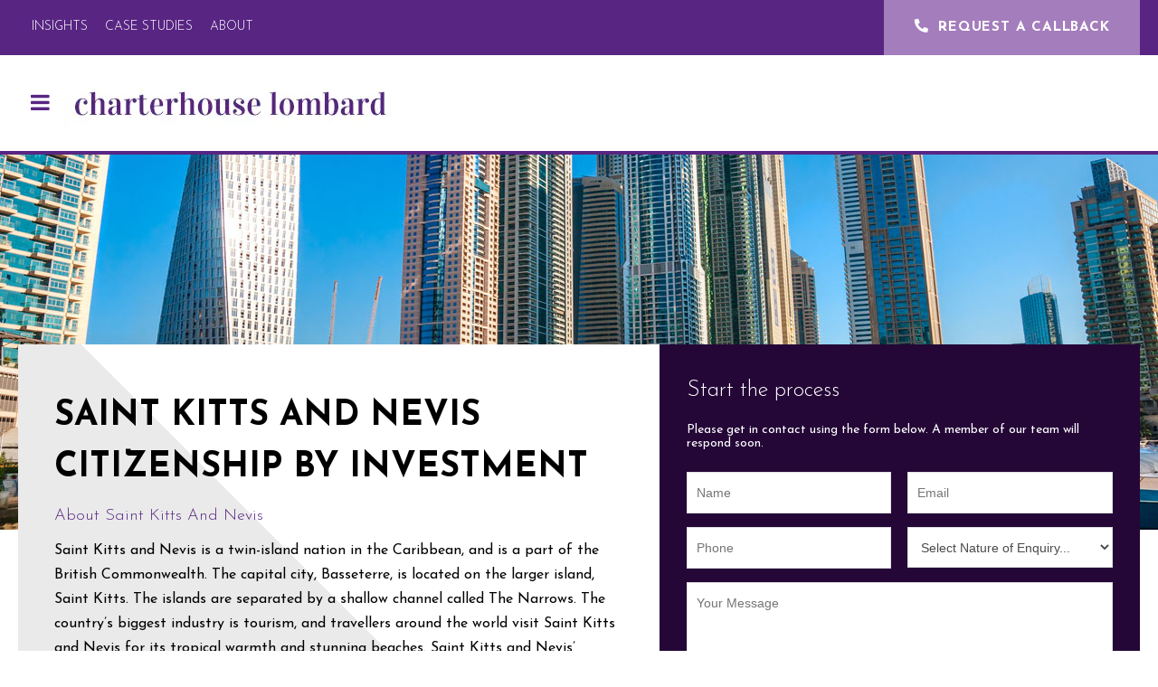

--- FILE ---
content_type: text/html; charset=UTF-8
request_url: https://www.charterhouselombard.com/saint-kitts-and-nevis-citizenship.html
body_size: 7350
content:
<!DOCTYPE html>
<html lang="en" dir="ltr">
<head>
        <script src="https://code.jquery.com/jquery-3.3.1.min.js" integrity="sha384-tsQFqpEReu7ZLhBV2VZlAu7zcOV+rXbYlF2cqB8txI/8aZajjp4Bqd+V6D5IgvKT" crossorigin="anonymous">
        </script>
       <title>Saint Kitts and Nevis Citizenship By Investment</title>		
        <link rel="stylesheet" href="https://www.charterhouselombard.com/assets/stylesheets/css/site-test.css">
        <link rel="stylesheet" href="https://www.charterhouselombard.com/assets/stylesheets/css/style-menu.css">
        <link rel="stylesheet" href="https://maxcdn.bootstrapcdn.com/font-awesome/4.7.0/css/font-awesome.min.css">
            <!-- Google Tag Manager -->
    <script>(function(w,d,s,l,i){w[l]=w[l]||[];w[l].push({'gtm.start':
    new Date().getTime(),event:'gtm.js'});var f=d.getElementsByTagName(s)[0],
    j=d.createElement(s),dl=l!='dataLayer'?'&l='+l:'';j.async=true;j.src=
    'https://www.googletagmanager.com/gtm.js?id='+i+dl;f.parentNode.insertBefore(j,f);
    })(window,document,'script','dataLayer','GTM-KDLRFVLR');</script>
    <!-- End Google Tag Manager -->


    <meta charset="utf-8">
    <meta name="viewport" content="target-density, dpi=device-dpi, width=device-width, initial-scale=1" />  
    <meta name="google-site-verification" content="kWxjMH4HGvySh0FJad8VY7Zy_rz7rnA5zY4dJ81bxg4" />
    <meta name="keywords" content="" />
    <meta name="description" content="" />
    <meta name="author" content="Netrix Limited" />
    <meta name="robots" content="index,follow" />
    <meta name="rating" content="General" />
    <meta name="revisit-after" content="7 days" />
    <link rel="preconnect" href="https://connect.facebook.net" crossorigin>
    <link rel="dns-prefetch" href="https://connect.facebook.net" crossorigin>
    <link rel="preload" href="assets/images/slide1.webp" as="image">
    <link rel="preload" href="assets/images/slide2.webp" as="image">
    <link rel="preload" href="assets/images/slide3.webp" as="image">
    <link rel="preload" href="/assets/stylesheets/webfonts/fa-solid-900.woff2" as="font" type="font/woff2" crossorigin>
    <link rel="preload" href="/assets/stylesheets/webfonts/fa-light-300.woff2" as="font" type="font/woff2" crossorigin>
    <link rel="shortcut icon" href="/favicon.ico" type="image/x-icon">
    <link rel="icon" href="/favicon.ico" type="image/x-icon">

    <meta property="og:title" content="Saint Kitts and Nevis Citizenship By Investment" />
    <meta property="og:type" content="website" />
    <meta property="og:url" content="https://www.charterhouselombard.com/saint-kitts-and-nevis-citizenship.html" />
    <meta property="fb:app_id" content="" />
    
    <!-- google site verification -->
	<meta name="google-site-verification" content="NyxmmyqkuDHOdBUdrWhFf_sna4N1Tcx-nUDHBBxlDWA" />
	
    <link href="https://www.charterhouselombard.com/assets/stylesheets/css/site.min.css" type="text/css" rel="stylesheet" />
    <link href="https://www.charterhouselombard.com/assets/stylesheets/css/owl.carousel.min.css" type="text/css" rel="stylesheet"  />
    <link rel="stylesheet" type="text/css" href="https://www.charterhouselombard.com/assets/stylesheets/css/site-test.css">
    <link rel="stylesheet" type="text/css" href="https://www.charterhouselombard.com/assets/stylesheets/css/style-menu.css">
    <link rel="stylesheet" type="text/css" href="https://maxcdn.bootstrapcdn.com/font-awesome/4.7.0/css/font-awesome.min.css">
    
    <link rel="alternate" type="application/rss+xml" title="Follow this website with RSS" href="rss" />    
	
    <script src="https://www.charterhouselombard.com/assets/js/loader/loadjs.min.js"></script>
    <base href="https://www.charterhouselombard.com/" />
    
    <link href="https://www.charterhouselombard.com/saint-kitts-and-nevis-citizenship.html" rel="canonical" />
    <!-- Facebook Pixel Code -->
    <script>
    !function(f,b,e,v,n,t,s)
    {if(f.fbq)return;n=f.fbq=function(){n.callMethod?
    n.callMethod.apply(n,arguments):n.queue.push(arguments)};
    if(!f._fbq)f._fbq=n;n.push=n;n.loaded=!0;n.version='2.0';
    n.queue=[];t=b.createElement(e);t.async=!0;
    t.src=v;s=b.getElementsByTagName(e)[0];
    s.parentNode.insertBefore(t,s)}(window, document,'script',
    'https://connect.facebook.net/en_US/fbevents.js');
    fbq('init', '670907006887241');
    fbq('track', 'PageView');
    </script>
    <noscript><img height="1" width="1" style="display:none"
    src="https://www.facebook.com/tr?id=670907006887241&ev=PageView&noscript=1"
    /></noscript>
<!-- End Facebook Pixel Code -->


</head>
<body> 
        <div id="site-wrapper">

                <!-- Google Tag Manager (noscript) -->
        <noscript><iframe src=https://www.googletagmanager.com/ns.html?id=GTM-KDLRFVLR
        height="0" width="0" style="display:none;visibility:hidden"></iframe></noscript>
        <!-- End Google Tag Manager (noscript) --> 


		 <header id="top">
			<div class="upper">
				<div class="wrap">
					<div class="insights">
						<a href="insights/">Insights</a> <a href="case-studies/">Case Studies</a> <a href="aboutus/about-us.htm">About</a>												
					</div>
					<div class="request">
						<a href="aboutus/request-callback.htm#form"><i class="fas fa-phone fa-flip-horizontal"></i> &nbsp;Request a Callback</a>
					</div>
				</div>
			</div>
			<div class="sticky-bar">
				<div class="wrap">
					<a href="https://www.charterhouselombard.com/" class="logo">
						<img src="assets/images/logo.webp" alt="Charterhouse Logo" />
					</a>
					<nav id="main-nav">
					    <div>
                            <i class="fa fa-bars" id="mob-menu"></i>
                        </div>

                              <ul>
                                <li><a href="offshore-companies/offshore-companies.htm" id="menu-item" >Offshore Companies</a><i class="fa fa-sort-desc" id="mobile-i"></i>
                                  <ul class="submenu">
                                      <li><a href="offshore-companies/uae-offshore-company-formation.html">UAE Offshore Company Formation</a></li>
                                      <li><a href="offshore-companies/dubai-offshore-company-formation.html">Dubai Offshore Company Formation</a></li>
                                  </ul>
                                </li>
                                <li><a href="uae-freezone-company-formation" id="menu-item">UAE Freezone Companies</a><i class="fa fa-sort-desc" id="mobile-i"></i>
                                  <ul class="submenu">
                                      <li><a href="freezone-services/dubai-south">Dubai South Freezone</a></li>
                                      <li><a href="freezone-services/dmcc">DMCC Freezone</a></li>
                                      <li><a href="ifza-free-zone.html">IFZA Freezone</a></li>
                                      <li><a href="freezone-services/fujairah">Fujairah Freezone</a></li>
                                      <li><a href="freezone-services/rak">RAK Freezone</a></li>
                                      <li><a href="freezone-services/shams">SHAMS Freezone</a></li>
                                      <li><a href="the-experts-directory-of-uae-free-zones-2020.html">Directory of UAE Free Zones</a></li>
                                      <li><a href="business-setup-in-dubai.html">Business Setup in Dubai, UAE</a></li>
                                  </ul>
                                </li>
                                <li><a href="uae-onshore-companies/" id="menu-item">UAE Onshore Companies</a><i class="fa fa-sort-desc" id="mobile-i"></i>
                                  <ul class="submenu">
                                      <li><a href="dubai-branch/business-setup.htm">Dubai Business Set Up</a></li>
                                      <li><a href="dubai-llc/">Dubai LLC</a></li>
                                      <li><a href="branch-registration/">Branch Registration</a></li>
                                      <li><a href="dubai-onshore-companies.html">Dubai Onshore Companies</a></li>
                                      <li><a href="uae-business-setup/">UAE business setup</a></li>
                                  </ul>
                                </li>
                                <li><a href="dubai-branch/uae-residence.htm" id="menu-item">UAE Residency</a><i class="fa fa-sort-desc" id="mobile-i"></i>
                                    <ul class="submenu">
                                      <li><a href="dubai-residency.html">Dubai Residency</a></li>
                                      <li><a href="residence-by-investment.html">Residence by investment</a></li>
                                      <li><a href="residence-by-investment.html">Dual Residency in the UAE</a></li>
                                      <li><a href="residence-by-investment.html">Becoming a Resident of the UAE as a UK Citizen</a></li>
                                      <li><a href="different-types-of-residence-visas.html">Different Types of Residence Visas</a></li>
                                      <li><a href="eligibility-requirements-for-uae-residency.html">Eligibility Requirements for UAE Residency</a></li>
                                      <li><a href="">COVID Vaccine for Dubai Residents</a></li>
                                      <li><a href="golden-visa-dubai.html">Golden visa Dubai, UAE</a></li>
                                      <li><a href="dubai-residence.html">Get your Dubai Residency</a></li>
                                    </ul>
                                </li>
                                <!-- <li><a href="second-passports/" id="menu-item">2nd Passports</a><i class="fa fa-sort-desc" id="mobile-i"></i>
                                  <ul class="submenu">
                                      <li><a href="antigua-and-barbuda-citizenship.html">Antigua and Barbuda</a></li>
                                      <li><a href="cyprus-citizenship-by-investment.html">Cyprus</a></li>
                                      <li><a href="dominica-citizenship-by-investment.html">Dominica</a></li>
                                      <li><a href="malta-citizenship-by-investment.html">Malta</a></li>
                                      <li><a href="portugal-citizenship-by-investment.html">Portugal</a></li>
                                      <li><a href="saint-kitts-and-nevis-citizenship.html">Saint Kitts and Nevis</a></li>
                                      <li><a href="saint-lucia-citizenship-by-investment.html">Saint Lucia</a></li>
                                  </ul>
                                </li> -->
                                <li><a href="fiduciary-services.htm" id="menu-item">Fiduciary</a><i class="fa fa-sort-desc" id="mobile-i"></i>
                                </li>
                                <li><a href="aboutus/request-callback.htm" id="menu-item">Contact</a></li>
                              </ul>
							</nav>					
						</div>
					</nav>					
				</div>
			</div>			
		 </header>
        
		 <main class="services">
			<div class="services-cta-box" style="background-image:url('assets/images/content/general.jpg');">
    <div class="wrap">
        <section class="text">
            <h1>Saint Kitts and Nevis Citizenship By Investment</h1>
            <h2>About Saint Kitts And Nevis</h2>
<p>Saint Kitts and Nevis is a twin-island nation in the Caribbean, and is a part of the British Commonwealth. The capital city, Basseterre, is located on the larger island, Saint Kitts. The islands are separated by a shallow channel called The Narrows. The country’s biggest industry is tourism, and travellers around the world visit Saint Kitts and Nevis for its tropical warmth and stunning beaches. Saint Kitts and Nevis’ citizenship by investment programme was established in 1984, making it the longest-running programme of its kind.</p>
<p>We can help you through the process of St Kitts And Nevis economic citizenship. Just fill out the form on this page and one of our team will be in contact, or you can read more about the process below.</p>
        </section>
        <section class="form">
            <h3 id="contact">Start the process</h3>
            <p>Please get in contact using the form below. A member of our team will respond soon.</p>
            <form id="contact-form" type="post" action="#">
                    <ul class="form-wrapper">
    					<li class="left">
    						<input id="name" name="name" type="text" value="" placeholder="Name" />
    					</li>
    					<li class="right">
    						<input id="email" name="email" type="email" value="" placeholder="Email" />
    					</li>
    					<li class="left">
    					    <input id="phone" maxlength="25" name="phone" type="text" value="" placeholder="Phone" /> 
    					</li>
    					<li class="right">
    						<select name="nature" id="nature">
                                <option value="">Select Nature of Enquiry...</option>
                                <option value="Offshore Companies">Offshore Companies</option>
                                <option value="UAE Business Start Up Services">UAE Business Start Up</option>                                
                                <option value="Freezone Companies">Freezone Companies</option>
                                <option value="UAE Residence Visas">UAE Residence Visas</option>                                
                                <option value="UAE Business Administration Services">UAE Bus, Admin Services</option>
                                <option value="Trusts or Private Foundations">Trusts or Private Foundations</option>                                
                                <option value="Dubai Wills">Dubai Wills</option>
                                <option value="Onshore Company">Onshore Company</option>
                                <option value="Dubai LLC">Dubai LLC</option>
                                <option value="2nd Passports">2nd Passports</option>
                            </select>
    					</li>
    					<li>
    					    <textarea cols="40" id="message" name="message" rows="3" style="width:100%;" placeholder="Your Message"></textarea>
    					</li>
    					<li>
    					    <button type="submit" id="submit-btn">Contact us</button>
    					</li>
    				</ul> 
            </form>
        </section>
    </div>    
</div>
			<div class="wrap">
				<div class="main-content">	
				    <section>
     					<div class="content">
                            <h2>St Kitts And Nevis Citizenship By Investment</h2>

<h3><strong>St Kitts and Nevis Passport Benefits </strong></h3>

<h5 style="color:#582583;">International mobility</h5>

<p>Saint Kitts and Nevis citizens have visa-free access to 135+ countries around the world. These countries include all EU states, UK, Schengen Zone, Russia, and much of South America. A Saint Kitts and Nevis passport is also very useful for visa applications, and might be accepted more easily than your home country’s passport. There is no residency requirement for Saint Kitts and Nevis citizenship, but the country is a useful base location for investors who regularly travel to the US or South America for business.</p>

<h5 style="color:#582583;">Business advantages</h5>

<p>Saint Kitts and Nevis citizens are not subject to wealth, gift, inheritance, or capital gains tax. The country also refrains from charging income tax on both local and foreign income. There are several advantages to trading from Saint Kitts and Nevis, including duty-free trade within the Caribbean and tax-free trade with Canada.</p>

<h5 style="color:#582583;">Fast-track citizenship programme</h5>

<p>Approval for Saint Kitts and Nevis citizenship by investment typically takes between four and six months, but a fast-track option is also available. The Accelerated Application Process (AAP) has a 60-day processing period, with some applications being completed in as little as 45 days. In order to avail of the AAP, investors must pay the following fees in addition to those required for citizenship by investment:</p>

<ul>
	<li style="text-align:left;">Main applicant: US$25,000.</li>
	<br />
	<li style="text-align:left;">Dependant over the age of 16: US$20,000.</li>
	<br />
	<li style="text-align:left;">Dependant under the age of 16: US$500.</li>
	<br />
	&nbsp;
</ul>

<h3><strong>Investment Options</strong></h3>

<p>Investors can meet the St Kitts and Nevis citizenship by investment programme’s financial requirements through one of two options.</p>

<h5 style="color:#582583;">Option 1</h5>

<p>Applicants can contribute to the Saint Kitts and Nevis Sustainable Growth Fund (SGF). The fees are as follows:</p>

<ul>
	<li>For a single applicant: US$150,000 .</li>
	<br />
	<li>Main applicant and four or more dependants: US$125,000.</li>
	<br />
	<li>For a main applicant plus up to three dependants: US$195,000.</li>
	<br />
	<li>For each additional dependant (regardless of age): $10,000.</li>
	<br />
	&nbsp;
</ul>

<p>Each contribution will incur the following processing fees:</p>

<ul>
	<li>Main applicant: US$7,500.</li>
	<br />
	<li>Dependants over the age of 16: US$4,000 per person.</li>
	<br />
	&nbsp;
</ul>

<h5 style="color:#582583;">Option 2</h5>

<p>Applicants can invest in pre-approved real estate projects, which can be residential or commercial properties.</p>

<ul>
	<li>US$200,000 minimum investment, which cannot be sold until 7 years after purchase..</li>
	<br />
	<li>US$400,000 minimum investment, which cannot be resold until 5 years after purchase.</li>
	<br />
	&nbsp;
</ul>

<h3><strong>Steps and Procedures</strong></h3>

<h5 style="color:#582583;">Month 1</h5>

<p>Step 1: The client chooses either the investment or contribution option. The client signs the Charterhouse Lombard contract and pays the initial retainer.</p>

<p>Step 2: Charterhouse Lombard assists the client to gather all required documentation and complete the various government application forms for submission to the CIU.</p>

<p>Step 3: The second payment is made and the necessary documentation is submitted.</p>

<h5 style="color:#582583;">Month 2-4</h5>

<p>Step 4: Issuance of approval letter by the CIU (Citizenship-by-Investment Unit), third payment is required immediately.</p>

<p>Step 5: Naturalization certificate is issued.</p>

<h5 style="color:#582583;">Month 5</h5>

<p>Step 6: Charterhouse Lombard receives client passport(s). The passport can either be picked up from the Charterhouse Lombard office or delivered to the client’s home address, (locally or internationally).</p>

<p>&nbsp;</p>

<p><strong>Applying for St Kitts and Nevis citizenship</strong></p>

<p>If you’re interested in the St Kitts and Nevis citizenship by Investment Program, contact Charterhouse Lombard today. We are experts in assisting individuals to obtain <a href="https://www.charterhouselombard.com/aboutus/request-callback.htm">second passports</a> via investment. Contact Us today or fill out the form on this page.</p>

<p>Alternatively, you might like to some of our popular pages below:</p>

<ul>
	<li><a href="https://www.charterhouselombard.com/second-passports/">Citizenship by Investment</a></li>
</ul>

<p>Other Caribbean Citizenship by Investment Countries</p>

<ul>
	<li><a href="https://www.charterhouselombard.com/antigua-and-barbuda-citizenship.html">Antigua and Barbuda Citizenship by investment&nbsp; </a></li>
	<li><a href="https://www.charterhouselombard.com/saint-lucia-citizenship-by-investment.html">Saint Lucia Citizenship by investment</a></li>
	<li><a href="https://www.charterhouselombard.com/dominica-citizenship-by-investment.html">Dominica Citizenship by investment&nbsp; </a></li>
</ul>

                        </div>
				    </section>
				</div>
				<div class="right-column">
                    					<section class="interested">
						<header>
							<h2><a href="aboutus/request-callback.htm">Interested and need our expert advice?</a></h2>
						</header>
					</section>
                    					<section class="subscribe">
						<header>
							<h2>Sign up for our email newsletter</h2>
						</header>
						<p>Stay up to date with the Charterhouse Lombard Offshore Newsletter.</p>
						<form method="post" action="#" name="subscribe-form" id="subscribe-form">
							<div>
								<input type="email" name="subscribe" id="newsletter" placeholder="email address...">
								<button type="submit" title="Subscribe">Submit</button>
							</div>
						</form>							
					</section>
                    					<section class="latest-news">
						<header>
							<h2>Latest News</h2>
						</header>
						<div>
        				    <article>
								<h3>How to apply for a Dubai visa from the UK</h3>
								<div class="publishedon"><time class="publishedon" pubdate datetime="2009-10-10T19:10-08:00">05/01/2026</time></div>
								<p>Learn how UK citizens can apply for a Dubai visa, including requirements, timelines,&#8230;</p>
								<a href="https://www.charterhouselombard.com/apply-for-a-dubai-visa-from-the-uk">Read More</a>
						</article>
<article>
								<h3>Types of residence visa in Dubai</h3>
								<div class="publishedon"><time class="publishedon" pubdate datetime="2009-10-10T19:10-08:00">19/12/2025</time></div>
								<p>Learn the types of residence visa in Dubai for UK professionals, families, and&#8230;</p>
								<a href="https://www.charterhouselombard.com/types-of-residence-visa-in-dubai">Read More</a>
						</article>
<article>
								<h3>How to move a business from Australia to Dubai</h3>
								<div class="publishedon"><time class="publishedon" pubdate datetime="2009-10-10T19:10-08:00">29/04/2025</time></div>
								<p>Dubai has become a global hub for business. Every day, companies from across&#8230;</p>
								<a href="https://www.charterhouselombard.com/how-to-move-a-business-from-australia-to-dubai">Read More</a>
						</article>   						
						</div>
					</section>	
				</div>	
			</div>
		 </main>
		<div class="cta-boxes">
			<div class="wrap">
				<article>
					<header>
						<img src="/assets/components/phpthumbof/cache/blog-image-6.b3ed04e08b3a9877f5217b1fcb25e389.jpg" alt="Case Study 1" />					
						<h2>Case Study 1</h2>
					</header>
					<p>UAE Residency for Tax Purposes and Family Re-Location For British Expats</p>
					<div class="link">
						<a href="https://www.charterhouselombard.com/case-studies/uae-residency-for-tax-purposes-and-family-re-location-for-british-expats.html" class="read-link">Find out more</a>
					</div>				
				</article>
<article>
					<header>
						<img src="/assets/components/phpthumbof/cache/blog-image-9.b3ed04e08b3a9877f5217b1fcb25e389.jpg" alt="Case Study 2" />					
						<h2>Case Study 2</h2>
					</header>
					<p>UAE Tax Residency, Company Formation and Property Management For Dutch Retirees</p>
					<div class="link">
						<a href="https://www.charterhouselombard.com/case-studies/uae-tax-residency-company-formation-and-property-management-for-dutch-retirees.html" class="read-link">Find out more</a>
					</div>				
				</article>
<article>
					<header>
						<img src="/assets/components/phpthumbof/cache/blog-image-4.b3ed04e08b3a9877f5217b1fcb25e389.jpg" alt="Case Study 3" />					
						<h2>Case Study 3</h2>
					</header>
					<p>British Business Man With UAE Freezone Company In Tax-Free Environment</p>
					<div class="link">
						<a href="https://www.charterhouselombard.com/case-studies/british-businessman-with-uae-freezone-company-in-tax-free-environment.html" class="read-link">Find out more</a>
					</div>				
				</article>
			</div>
		 </div> 
        		 <footer>
			<div class="upper">	
				<div class="wrap">
					<section class="about">
						<div class="img">	
							<img src="assets/images/logo-purple.webp" alt="Charterhouse Logo" />
						</div>	
						<p>With over 18 years experience, our modus operandi is to set up, administer and manage offshore companies, trusts and foundations to meet the requirements of our clients or the specifications of their professional advisors.</p>
					</section>
					<section class="contact">	
						<h4>Contact Us</h4>
						<p class="address">19th Floor, Business Centre, Conrad Hotel, Sheikh Zayed Road, PO Box 125900, Dubai, United Arab Emirates</p>
						<p class="tel"><a href="tel:+971 (0) 4 518 7333">+971 (0) 4 518 7333</a></p>
						<p class="email"><a href="mailto:info@charterhouselombard.com">info@charterhouselombard.com</a></p>
					</section>
					<section class="services">	
						<h4>Services</h4>
						<ul>
        				   <li><a href="second-passports/">2nd Passports</a></li>
<li><a href="uae-freezone-company-formation">Freezone Companies</a></li>
<li><a href="offshore-companies/offshore-companies.htm">Offshore Company Set Up & Incorporation Services</a></li>
<li><a href="fiduciary-services.htm">Fiduciary</a></li>
<li><a href="dubai-branch/uae-residence.htm">UAE Residence</a></li>
<li><a href="dubai-branch/business-setup.htm">Dubai Business Set Up</a></li>    						
						</ul>
					</section>	
					<section class="newsletter">	
						<h4>Newsletter</h4>	
						<p>Stay up to date with the Charterhouse Lombard Offshore Newsletter.</p>
						<form id="subscribe-form-footer" name="subscribe-form-footer" method="post" action="#">
							<div>
								<input type="email" name="subscribe" id="subscribe-footer" placeholder="email address...">
								<button type="submit">Submit</button>
							</div>
						</form>
					</section>						
				</div>
			</div>	
			<div class="lower">	
				<div class="wrap">
					<div class="copyright">&copy; 2026 - Charterhouse Lombard Ltd. All rights reserved. | <a href="privacy-policy.html" target="_blank">Privacy policy</a></div>
					<div class="netrix"><a href="http://www.netrixinternet.co.uk" target="_blank">Website Developed by Netrix</a> | <a href="http://www.optimistics.co.uk/" target="_blank">Website Planned by Optimistics</a></div>
				</div>
			 </div>
		 </footer>
		 <a href="aboutus/request-callback.htm#form" class="footer-request">
		     <span class="footer-request__inner"><i class="fas fa-phone fa-flip-horizontal"></i> &nbsp;Request a Callback</span>
		 </div> 
	</div>
	<script>
		loadjs([
			'assets/js/libs/jquery-3.1.1.min.js',
	        'assets/js/plugins/jRespond.js',
	        'assets/js/plugins/jquery.impromptu.min.js',				
			'assets/js/plugins/jquery.form.min.js', 
			'assets/js/plugins/jquery.validate.min.js', 
			'assets/js/plugins/jquery.qtip.min.js',
			'assets/js/plugins/jquery.sticky.js',
			'assets/js/plugins/parallax.js',
			'assets/js/plugins/jquery.visible.min.js',
			'assets/js/plugins/owl.carousel.js',			
			'https://cdnjs.cloudflare.com/ajax/libs/lodash.js/3.5.0/lodash.min.js',
			'assets/js/helpers/site2.js',
			'assets/js/helpers/contact.js'
		],{
			success: function() { console.log('Form plugins loaded'); }
			,async: false
		});
	$("nav div").click(function() {
            $("#main-nav ul").slideToggle("slow");
            $("ul ul").css("display", "none");
      });

      $("ul li").click(function() {
            $("ul ul").slideUp("slow");
            $(this).find('ul').slideToggle();
      });

      $(window).resize(function() {
            if($(window).width() > 1280) {
                  $("ul").removeAttr('style');
            }
      });

	</script>
</body>
</html>

--- FILE ---
content_type: text/css
request_url: https://www.charterhouselombard.com/assets/stylesheets/css/site-test.css
body_size: 9673
content:
@import url(normalize.css);
@import url('https://fonts.googleapis.com/css?family=Josefin+Sans:300,400,600,700&display=swap');
@import url(../css/jquery.qtip.css);
@import url(../css/magnific-popup.css);
@import url(all.min.css);

*, *:before, *:after {
  -moz-box-sizing: border-box;
  -webkit-box-sizing: border-box;
  box-sizing: border-box;
}

/* ====== FONT STYLES ========================== */
html,
body {
  height: 100%;
  width: 100%;
  margin: 0;
  padding: 0;
  left: 0;
  top: 0;
  font-size: 100%;
  font-family: 'Josefin Sans', sans-serif;
}

/* ROOT FONT STYLES */
.opensans {
  font-family: 'Josefin Sans', sans-serif;
}

.monts, header#top .upper .insights, header#top .upper .request, nav#main-nav>ul.priority-nav li .sub-menu li a, nav#main-nav .overflow-controls ul.overflow-nav-list>li a, nav#main-nav .overflow-controls ul.overflow-nav-list>li ul.sub-menu li a, nav#main-nav .overflow-controls #search-nav-wrapper input[type="text"], footer .upper section, a.read-link, section>header div, section>header h2, .slider .item div.text h5, .cta-boxes section header h2, .hero-bottom div.text h3, .hero-bottom div.text ul li, section.latest-news article h3, section.latest-news article a, ul.form-wrapper li button, .news-item .meta, .news-item .news-tags {
  font-family: 'Josefin Sans', sans-serif;
}

.merri, .slider .item div.text h4, .services-cta-box .wrap .text h1, .services-cta-box .wrap .text h2, .services-cta-box .wrap .text h3, .services-cta-box .form h3, .title header h1 {
  font-family: 'Josefin Sans', serif;
}

.light {
  font-weight: 300;
}

.regular {
  font-weight: 400;
}

.bold {
  font-weight: 700;
}

/* ====== STRUCTURAL ========================*/
#site-wrapper {
  min-width: 320px;
}

.wrap {
  max-width: 78.75em;
  margin-left: auto;
  margin-right: auto;
}

.wrap:after {
  content: " ";
  display: block;
  clear: both;
}

.wrap.no-padding {
  padding-left: 0 !important;
  padding-right: 0 !important;
}

/* ====== HEADER ========================*/
header#top {
  background-color: #582583;
}

header#top .upper {}

header#top .upper .wrap {
  position: relative;
}

header#top .upper .insights {
  line-height: 30px;
  width: 74.2857142857%;
  float: left;
  margin-right: 2.8571428571%;
  padding: 15px 30px 15px 0;
  font-size: 0.875rem;
  color: #ffffff;
}

header#top .upper .insights a {
  color: #ffffff;
  text-transform: uppercase;
  padding-left: 15px;
  padding-top: 5px;
  font-weight: 300;
}

header#top .upper .request {
  width: 22.8571428571%;
  line-height: 30px;
  float: right;
  background-color: #a47dbc;
  text-align: center;
  padding: 15px;
  font-weight: 700;
}

header#top .upper .request a {
  color: #ffffff;
  text-transform: uppercase;
  font-size: 0.95rem;
  letter-spacing: 0.05rem;

  position: relative;
}

header#top .sticky-bar {
  border-top: 3px solid #ffffff;
  height: 110px;
  background: #ffffff;
  border-bottom: 4px solid #582583;
  filter: progid:DXImageTransform.Microsoft.gradient(startColorstr='#ffffff', endColorstr='#000000', GradientType=0);
  /* IE6-9 */
}

header#top .sticky-bar .wrap {
  position: relative;
}

header#top .sticky-bar a.logo {
  position: absolute;
  top: 10px;
  left: 0;
  vertical-align: bottom;
}

header#top .sticky-bar a.logo img {
  width: auto;
}

header#top .sticky-bar .social {
  width: 80px;
  float: right;
}

header#top .sticky-bar .social #social-btn {
  padding: 14px 2px;
  color: #999;
  font-size: 1.2rem;
}

header#top .sticky-bar .social ul li {
  display: inline-block;
  padding: 14px 2px;
}

header#top .sticky-bar .social ul li a {
  color: #999;
  font-size: 1.2rem;
}

header#top .sticky-bar .social ul li a span {
  display: none;
}

header#top .sticky-bar .social ul li a:hover {
  color: #FFF;
}

.is-sticky .sticky-bar a.logo {
  display: inline-block !important;
}

/* ====== NAVIGATION ========================*/
nav#main-nav {
  padding-top: 23px;
  margin: 0 0 0 500px;
  display: block;
  width: auto;
}

nav#main-nav>ul.priority-nav {
  margin-top: -3px;
  display: inline-block;
}

nav#main-nav>ul.priority-nav li {
  display: inline-block;
  position: relative;
}

nav#main-nav>ul.priority-nav li span.handle {
  display: none !important;
  position: absolute;
  top: 6px;
  right: 5px;
  text-align: center;
  cursor: pointer;
  color: #000000;
  line-height: 1;
  padding: 13px 5px;
  font-size: 0.813rem;
  z-index: 2;
}

nav#main-nav>ul.priority-nav li span.handle:before {
  font-family: 'fontAwesome';
  content: '\f107';
}

nav#main-nav>ul.priority-nav li a {
  line-height: 30px;
  font-family: 'Josefin Sans', sans-serif;
  font-weight: 700;
  display: block;
  padding: 40px 7px 15px 7px;
  border-top: 3px solid transparent;
  border-bottom: 3px solid transparent;
  text-transform: uppercase;
  color: #000000;
  font-size: 0.813rem;
}

nav#main-nav>ul.priority-nav li.active>a {
  color: #a47dbc;
}

nav#main-nav>ul.priority-nav li:hover ul {
  visibility: visible;
  opacity: 1;
}

nav#main-nav>ul.priority-nav li .visible {
  visibility: visible !important;
  opacity: 1 !important;
}

nav#main-nav>ul.priority-nav li .sub-menu {
  opacity: 0;
  visibility: hidden;
  -webkit-transition: visibility 0.2s linear, opacity 0.2s linear;
  -moz-transition: visibility 0.2s linear, opacity 0.2s linear;
  -o-transition: visibility 0.2s linear, opacity 0.2s linear;
  background: #582583;
  border-radius: 0 0 3px 3px;
  border-top: 6px solid #a47dbc;
  box-shadow: 1px 1px 2px 0 rgba(0, 0, 0, 0.2);
  left: 0;
  padding: 0;
  position: absolute;
  top: 82px;
  z-index: 4000;
}

nav#main-nav>ul.priority-nav li .sub-menu li {
  background: #583582;
  border-bottom: 1px solid #262626;
  display: block;
  height: auto;
  margin: 0;
  padding: 0;
}

nav#main-nav>ul.priority-nav li .sub-menu li a {
  border: medium none !important;
  background-color: transparent !important;
  color: #FFF;
  display: block;
  font-weight: 300 !important;
  height: auto;
  line-height: 1.2;
  margin: 0;
  font-size: 1rem;
  padding: 12px 8px 12px 12px !important;
  min-width: 250px;
  text-align: left;
  text-transform: none;
  webkit-transition: all 0.2s linear;
  -moz-transition: all 0.2s linear;
  -o-transition: all 0.2s linear;
  /*&:before {
            	font-family: 'fontAwesome';
            	content: '';
            	margin-right: 5px;
            }	*/
}

nav#main-nav>ul.priority-nav li .sub-menu li a:hover {
  background-color: #a47dbc !important;
  color: #ecf0f1 !important;
}

nav#main-nav>ul.priority-nav li .sub-menu li:last-child {
  border: medium none;
}

nav#main-nav>ul.priority-nav li .sub-menu li.active li {
  background: #a47dbc;
}

nav#main-nav>ul.priority-nav li .sub-menu li.active:hover li {
  background: #a47dbc;
}

nav#main-nav>ul.priority-nav>li>.sub-menu::before {
  border-bottom: 7px solid #a47dbc;
  border-left: 5px solid transparent;
  border-right: 5px solid transparent;
  content: "";
  height: 0;
  left: 15px;
  position: absolute;
  top: -10px;
  width: 0;
  z-index: 999;
}

nav#main-nav .overflow-controls {
  position: absolute;
  right: 10px;
  top: 20px;
}

nav#main-nav .overflow-controls .btn {
  position: absolute;
  top: 50%;
  right: 0;
  cursor: pointer;
  text-align: center;
  height: 50px;
  line-height: 2.6;
  width: 30px;
  display: block;
  font-size: 1.2rem;
  color: #ccc;
}

nav#main-nav .overflow-controls .search-nav-btn {
  font-size: 1rem;
  line-height: 2.8;
}

nav#main-nav .overflow-controls .search-nav-btn.active,
nav#main-nav .overflow-controls .overflow-nav-btn.active {
  color: #a47dbc !important;
}

nav#main-nav .overflow-controls #overflow-nav-wrapper {
  background: #ffffff;
  box-shadow: 0 0 10px rgba(0, 0, 0, 0.35);
  border-top: 3px solid #a47dbc;
  position: absolute;
  width: 100%;
  top: 95%;
  margin-top: 35px;
  right: -15px;
  opacity: 0;
  visibility: hidden;
  padding: 0;
  min-width: 250px;
  color: #222;
  list-style: none;
  z-index: 4;
}

nav#main-nav .overflow-controls #overflow-nav-wrapper:before {
  border-bottom: 7px solid #a47dbc;
  border-left: 5px solid transparent;
  border-right: 5px solid transparent;
  content: "";
  height: 0;
  right: 25px;
  position: absolute;
  top: -10px;
  width: 0;
  z-index: 999;
}

nav#main-nav .overflow-controls #overflow-nav-wrapper div.overflow-list-wrapper {
  overflow-y: auto;
  width: 100%;
}

nav#main-nav .overflow-controls .show {
  opacity: 1 !important;
  visibility: visible !important;
}

nav#main-nav .overflow-controls ul.overflow-nav-list>li {
  background: #582583;
  border-bottom: 1px solid #3d195b;
  position: relative;
  width: 100%;
}

nav#main-nav .overflow-controls ul.overflow-nav-list>li a {
  display: block;
  position: relative;
  width: 100%;
  padding: 12px 35px 12px 10px !important;
  border-top: 3px solid transparent;
  border-bottom: 3px solid transparent;
  text-transform: uppercase;
  color: #ecf0f1;
  font-size: 0.9rem;
}

nav#main-nav .overflow-controls ul.overflow-nav-list>li a:hover {
  background-color: #a47dbc;
}

nav#main-nav .overflow-controls ul.overflow-nav-list>li span.handle {
  display: block !important;
  position: absolute;
  top: 0;
  right: 0;
  text-align: center;
  cursor: pointer;
  color: #ccc;
  width: 50px;
  border-left: 1px solid #262626;
  line-height: 1;
  padding: 13px 5px;
  font-size: 1rem;
}

nav#main-nav .overflow-controls ul.overflow-nav-list>li span.handle:hover {
  color: #ecf0f1;
  background-color: #a47dbc;
}

nav#main-nav .overflow-controls ul.overflow-nav-list>li span.open:before {
  font-family: "Font Awesome 5 Pro";
  content: '\f107';
}

nav#main-nav .overflow-controls ul.overflow-nav-list>li span.close:before {
  font-family: "Font Awesome 5 Pro";
  content: '\f106';
}

nav#main-nav .overflow-controls ul.overflow-nav-list>li ul.sub-menu {
  background-color: #262626;
  display: none;
}

nav#main-nav .overflow-controls ul.overflow-nav-list>li ul.sub-menu li {
  border-bottom: 1px solid #323232;
}

nav#main-nav .overflow-controls ul.overflow-nav-list>li ul.sub-menu li a {
  border: medium none !important;
  background-color: transparent;
  color: #ecf0f1;
  font-weight: 300 !important;
  height: auto;
  line-height: 1.2;
  margin: 0;
  font-size: 1rem;
  padding: 12px 8px 12px 12px !important;
  width: 100%;
  text-align: left;
  text-transform: none;
  webkit-transition: all 0.2s linear;
  -moz-transition: all 0.2s linear;
  -o-transition: all 0.2s linear;
}

nav#main-nav .overflow-controls ul.overflow-nav-list>li ul.sub-menu li a:before {
  font-family: 'fontAwesome';
  content: '';
}

nav#main-nav .overflow-controls ul.overflow-nav-list>li ul.sub-menu li a:hover {
  background-color: #a47dbc;
  color: #ecf0f1 !important;
  content: '\f105';
}

nav#main-nav .overflow-controls ul.overflow-nav-list>li ul.sub-menu li a.active {
  color: #a47dbc;
}

nav#main-nav .overflow-controls ul.overflow-nav-list>li ul.sub-menu li:last-of-type {
  border-bottom: 0;
}

nav#main-nav .overflow-controls ul.overflow-nav-list>li ul.sub-menu li.active a {
  color: #a47dbc;
}

nav#main-nav .overflow-controls ul.overflow-nav-list>li ul.sub-menu li.active:hover a {
  color: #262626 !important;
}

nav#main-nav .overflow-controls #search-nav-wrapper {
  background: #323232;
  box-shadow: 0 0 10px rgba(0, 0, 0, 0.35);
  border: 3px solid #323232;
  border-top: 3px solid #a47dbc;
  position: absolute;
  top: 95%;
  right: -20px;
  opacity: 0;
  visibility: hidden;
  padding: 0;
  min-width: 250px;
  color: #222;
  list-style: none;
  z-index: 1;
  padding: 10px;
}

nav#main-nav .overflow-controls #search-nav-wrapper.show {
  opacity: 1;
  visibility: visible;
}

nav#main-nav .overflow-controls #search-nav-wrapper::before {
  border-bottom: 7px solid #a47dbc;
  border-left: 5px solid transparent;
  border-right: 5px solid transparent;
  content: "";
  height: 0;
  right: 30px;
  position: absolute;
  top: -10px;
  width: 0;
  z-index: 999;
}

nav#main-nav .overflow-controls #search-nav-wrapper input[type="text"] {
  padding: 10px 40px 10px 10px;
  font-size: 1rem;
  background-color: #262626;
  color: #ecf0f1;
  width: 100%;
  border: 1px solid #262626;
}

nav#main-nav .overflow-controls #search-nav-wrapper input[type="text"]:focus {
  border: 1px solid #323232;
}

nav#main-nav .overflow-controls #search-nav-wrapper button {
  position: absolute;
  top: 10px;
  right: 10px;
  font-size: 1rem;
  background-color: transparent;
  border: 0;
  padding: 10px;
  color: #ecf0f1;
}

nav#main-nav .overflow-controls #search-nav-wrapper button:before {
  font-family: 'fontAwesome';
  content: '\f002';
}

.hide {
  display: none !important;
}

.show-inline-block {
  display: inline-block !important;
}

/* ====== FOOTER ========================*/
footer .upper {
  background-color: #582583;
  padding: 30px 0;
}

footer .upper:after {
  content: "";
  display: table;
  clear: both;
}

footer .upper section {
  width: 22.8571428571%;
  float: left;
  margin-right: 2.8571428571%;
  margin-bottom: 30px;
  color: #ecf0f1;
  font-size: 0.813rem;
  line-height: 1.8;
}

footer .upper section:last-of-type {
  width: 22.8571428571%;
  float: right;
  margin-right: 0;
}

footer .upper section h4 {
  margin-top: 13px;
  text-transform: uppercase;
  font-size: 1.375rem;
  font-weight: 400;
  padding-bottom: 0px;
  margin-bottom: 25px;
}

footer .upper section h4:after {
  display: block;
  content: "";
  position: relative;
  left: 0;
  bottom: 0;
  max-width: 250px;
  height: 1px;
  width: 25%;
  /* or 100px */
  border-bottom: 2px solid #240737;
  margin: 0;
  padding: 20px 0 0 0;
}

footer .upper section h4:after:after {
  content: "";
  display: table;
  clear: both;
}

footer .upper section p {
  font-weight: 300;
  font-size: 1rem;
}

footer .upper section a {
  color: #ffffff;
  font-size: 1rem;
  font-weight: 300;
  transition: all 0.2s linear;
  -webkit-transition: all 0.2s linear;
  -moz-transition: all 0.2s linear;
  -o-transition: all 0.2s linear;
}

footer .upper section a:hover {
  color: #240737;
}

footer .upper .about p {
  font-size: 0.875rem !important;
  line-height: 2;
}

footer .upper .contact p {
  position: relative;
  padding-left: 36px;
}

footer .upper .contact .address:before {
  font-family: "Font Awesome 5 Pro";
  font-size: 25px;
  font-weight: 300;
  color: #fff;
  content: "\f3c5";
  width: 30px;
  position: absolute;
  left: -2px;
  top: -5px;
  height: 24px;
}

footer .upper .contact .tel:before {
  font-family: "Font Awesome 5 Pro";
  width: 30px;
  font-size: 23px;
  font-weight: 300;
  color: #fff;
  content: "\f095";
  position: absolute;
  left: -2px;
  top: -9px;
  height: 24px;
}

footer .upper .contact .email:before {
  font-family: "Font Awesome 5 Pro";
  width: 30px;
  font-size: 23px;
  font-weight: 300;
  color: #fff;
  content: "\f0e0";
  position: absolute;
  left: -2px;
  top: -5px;
  height: 24px;
}

footer .upper .services ul {
  padding-top: 0px;
}

footer .upper .services ul li {
  padding: 0;
}

footer .upper .newsletter:after {
  content: "";
  display: table;
  clear: both;
}

footer .upper .newsletter form>div {
  width: 100%;
  position: relative;
}

footer .upper .newsletter form>div input {
  width: 100%;
  padding: 10px;
  font-size: 0.875rem;
  font-weight: 300;
  color: #4a4a4a;
  border: 1px solid #e1e1e1;
}

footer .upper .newsletter form>div button {
  margin-top: 25px;
  background-color: #a47dbc;
  color: #FFF;
  border: 0;
  font-size: 0.9rem;
  padding: 11px 15px;
  font-weight: 700;
  text-align: center;
  float: left;
  text-transform: uppercase;
  position: relative;
  border-radius: 3px;
  -webkit-border-radius: 3px;
  -moz-border-radius: 3px;
  -ms-border-radius: 3px;
  -o-border-radius: 3px;
}

footer .lower {
  background-color: #240737;
  padding: 20px 0px 20px 0px;
  font-size: 1rem;
  line-height: 1.7;
  color: #ecf0f1;
  font-weight: 400;
}

footer .lower:after {
  content: "";
  display: table;
  clear: both;
}

footer .lower a {
  color: #ecf0f1;
  text-transform: uppercase;
  -webkit-transition: all 0.2s linear;
  -moz-transition: all 0.2s linear;
  -o-transition: all 0.2s linear;
}

footer .lower a:hover {
  color: #a47dbc;
}

footer .lower .copyright {
  width: 48.5714285714%;
  float: left;
  margin-right: 2.8571428571%;
}

footer .lower .netrix {
  width: 48.5714285714%;
  float: right;
  margin-right: 0;
  text-align: right;
}

.footer-request {
  display: none;
  width: 100%;
  position: fixed;
  bottom: 0;
  padding: 0 20px;
  background-color: #582583;
  text-transform: uppercase;
  font-size: 0.95rem;
  color: #FFF;
  letter-spacing: 0.05rem;
  z-index: 2;
}

.footer-request:hover {
  background-color: #a47dbc;
  color: #000;
}

.footer-request__inner {
  display: block;
  position: relative;
  margin: 15px auto;
  text-align: center;
  max-width: 300px;
}

@media only screen and (max-width: 767px) {
  .footer-request {
    display: block;
  }
}

/* ====== COMMON CLASSES ========================*/
.img {
  position: relative;
}

.img img {
  max-width: 100%;
  height: auto;
}

a.read-link {
  background-color: #a47dbc;
  font-size: 1rem;
  font-weight: 400;
  color: #ffffff;
  padding: 20px 25px 15px 25px;
  border-radius: 3px;
  -webkit-border-radius: 3px;
  -moz-border-radius: 3px;
  -ms-border-radius: 3px;
  -o-border-radius: 3px;
  text-transform: uppercase;
  position: relative;
  transition: all 0.2s linear;
  -webkit-transition: all 0.2s linear;
  -moz-transition: all 0.2s linear;
  -o-transition: all 0.2s linear;
}

a.read-link:hover {
  background-color: #582583;
  color: #FFF;
}

section>header {
  margin-top: 40px;
  margin-bottom: 40px;
  position: relative;
}

section>header div, section>header h1 {
  font-weight: bold;
  font-size: 1.625rem;
  margin-bottom: 20px;
  color: #000000;
}

section>header div, section>header h1:after {
  display: block;
  content: "";
  position: relative;
  left: 0;
  bottom: 0;
  max-width: 250px;
  height: 1px;
  width: 25%;
  /* or 100px */
  border-bottom: 4px solid #a47dbc;
  margin: 0;
  padding: 20px 0 0 0;
}

section>header div:after, section>header h1:after:after {
  content: "";
  display: table;
  clear: both;
}

section>header div, section>header h2 {
  font-weight: normal;
  font-size: 1.125rem;
  margin-bottom: 20px;
  text-transform: uppercase;
  color: #582583;
}

/* ====== MAIN ========================*/
main {
  height: auto;
  padding: 0;
  padding-bottom: 0px;
  background-color: #FFF;
  color: #000;
}

main .main-content {
  width: 70%;
  float: left;
  margin-right: 2.8571428571%;
}

main .right-column {
  width: 27.1428571429%;
  float: right;
  margin-right: 0;
  height: auto;
}

main .right-column section {
  margin-bottom: 40px;
}

.content {
  padding-top: 20px;
  padding-bottom: 40px;
}

.content h1 {
  font-weight: bold;
  font-size: 1.625rem;
  margin-bottom: 20px;
}

.content h2,
.content h3,
.content h4,
.content h5 {
  margin: 5px 0 5px;
  font-weight: 400;
  line-height: 1.5;
}

.content>h2 {
  font-size: 1.625rem;
  line-height: 1.4;
  margin-top: 40px;
}

.content h3 {
  font-size: 1.5rem;
  line-height: 1.4;
}

.content h4 {
  font-size: 1.375rem;
}

.content h5 {
  font-size: 1.125rem;
}

.content p {
  line-height: 2;
}

.content>p:first-of-type {
  font-weight: 500;
  font-size: 130%;
  margin-bottom: 40px;
}

.content p a {
  color: #a47dbc;
  border-bottom: 1px dotted #a47dbc;
}

.content p a:hover {
  color: #582583;
  border-bottom: 1px dotted #582583;
}

.content ul {
  list-style: none;
  margin-left: 0px;
}

.content ul li {
  padding-bottom: 5px;
  padding-left: 7px;
  line-height: 2.2;
}

.content ul li a {
  color: #a47dbc;
  border-bottom: 1px dotted #a47dbc;
}

.content ul li a:hover {
  color: #582583;
  border-bottom: 1px dotted #582583;
}

.content ul li ul {
  margin-left: 20px;
}

.content ul li:before {
  content: "";
  position: relative;
  left: -10px;
  font-size: 18px;
  float: left;
  width: .5em;
  height: .5em;
  background-color: #582583;
  margin: .675em 0 0 0.2em;
  border-radius: 50%;
}

.content ul.form-wrapper li:before {
  display: none;
}

.content table {
  background: #fff;
  margin: 40px 0;
  border: 1px solid #ddd;
}

.content table tfoot {
  background: #f5f5f5;
}

.content table td, .content table th {
  font-size: 0.750rem;
  line-height: 1.1;
  text-align: left;
  padding: 8px 10px 9px;
  font-size: 14px;
  color: #222;
}

.content table tbody tr:nth-child(even) {
  background: #f9f9f9;
}

.content table tbody tr td {
  color: #333;
  padding: 9px 10px;
  vertical-align: top;
  border: none;
}

/* ====== COMMON SECTIONS ========================*/
.slider .item div.text {
  min-height: 350px;
  width: 48.5714285714%;
  float: left;
  margin-right: 2.8571428571%;
  padding: 20px 40px;
  margin: 80px 0;
  background: #eaeaea;
  background: -moz-linear-gradient(45deg, #eaeaea 0%, #eaeaea 51%, #eaeaea 51%, #fff 51%, #fff 100%);
  background: -webkit-gradient(left bottom, right top, color-stop(0%, #eaeaea), color-stop(51%, #eaeaea), color-stop(51%, #eaeaea), color-stop(51%, #fff), color-stop(100%, #fff));
  background: -webkit-linear-gradient(45deg, #eaeaea 0%, #eaeaea 51%, #eaeaea 51%, #fff 51%, #fff 100%);
  background: -o-linear-gradient(45deg, #eaeaea 0%, #eaeaea 51%, #eaeaea 51%, #fff 51%, #fff 100%);
  background: -ms-linear-gradient(45deg, #eaeaea 0%, #eaeaea 51%, #eaeaea 51%, #fff 51%, #fff 100%);
  background: linear-gradient(45deg, #eaeaea 0%, #eaeaea 51%, #eaeaea 51%, #fff 51%, #fff 100%);
  filter: progid:DXImageTransform.Microsoft.gradient(startColorstr='#eaeaea', endColorstr='#fff', GradientType=1);
}

.slider .item div.text h4 {
  font-weight: 700;
  text-transform: uppercase;
  font-size: 2rem;
  color: #000;
  padding: 60px 0 30px 0;
  margin: 0;
}

.slider .item div.text h5 {
  font-weight: 700;
  font-size: 1rem;
  color: #000;
  padding-bottom: 20px;
  margin: 0;
}

.slider .item div.text p {
  font-size: 0.875rem;
  font-weight: 400;
  line-height: 1.8;
  color: #000;
  padding-bottom: 40px;
  margin: 0;
}

.slider .item div.text .link {
  padding-bottom: 40px;
}

.slider .slide1 {
  background: url(../../images/slide1.webp);
  background-repeat: no-repeat;
  background-size: cover;
  min-height: 580px;
}

.slider .slide2 {
  background: url(../../images/slide2.webp);
  background-repeat: no-repeat;
  background-size: cover;
  min-height: 580px;
}

.slider .slide3 {
  background: url(../../images/slide3.webp);
  background-repeat: no-repeat;
  background-size: cover;
  min-height: 580px;
}

.slider .owl-next, .slider .owl-prev {
  display: inline-block;
  position: absolute;
  top: calc(50% - 10px);
  z-index: 3;
  height: 52px;
  width: 52px;
  background: rgba(255, 255, 255, 0.74);
}

.slider .owl-next i, .slider .owl-prev i {
  color: #582583;
  font-size: 3.65rem;
  line-height: 0.85;
  padding-left: 10px;
  font-weight: 300;
}

.slider .next:hover, .slider .prev:hover {
  background: rgba(255, 255, 255, 0.94);
}

.slider .owl-next {
  right: 0;
}

.slider .owl-next i {
  padding-left: 20px !important;
}

.slider .owl-prev {
  left: 0;
}

.slider .owl-dots {
  position: absolute;
  bottom: 20px;
  width: 100%;
  text-align: center;
  left: 50%;
  transform: translateX(-50%);
}

.slider .owl-dots .owl-dot {
  display: inline-block;
  zoom: 1;
}

.slider .owl-dots .owl-dot span {
  width: 50px;
  height: 8px;
  margin: 5px 7px;
  background: #ecf0f1;
  display: block;
  -webkit-backface-visibility: visible;
  transition: all 0.2s linear;
  -webkit-transition: all 0.2s linear;
  -moz-transition: all 0.2s linear;
  -o-transition: all 0.2s linear;
}

.slider .owl-dots .owl-dot:hover>span {
  background: #a47dbc;
}

.slider .owl-dots .active>span {
  background: #582583;
}

.cta-boxes {
  display: -webkit-flex;
  display: -ms-flexbox;
  display: flex;
  -webkit-flex-wrap: wrap;
  -ms-flex-wrap: wrap;
  flex-wrap: wrap;
  background-color: #d1d1d1;
}

.cta-boxes:after {
  content: "";
  display: table;
  clear: both;
}

.cta-boxes article,
.cta-boxes section {
  width: 31.4285714286%;
  float: left;
  margin-right: 2.8571428571%;
  height: auto;
  margin-top: 60px;
  margin-bottom: 40px;
  position: relative;
}

.cta-boxes article:nth-child(3n),
.cta-boxes section:nth-child(3n) {
  margin-right: 0;
}

.cta-boxes article header,
.cta-boxes section header {
  position: relative;
  margin-top: 0;
  margin-bottom: 0;
}

.cta-boxes article header img,
.cta-boxes section header img {
  max-width: 100%;
  position: relative;
}

.cta-boxes article header h2,
.cta-boxes section header h2 {
  font-weight: normal;
  text-transform: uppercase;
  font-size: 1rem;
  line-height: 2 !important;
  padding: 12px 20px 10px 20px;
  margin: 0 !important;
  color: #582583;
  z-index: 2;
  display: inline-block;
  /* Fallback for web browsers that don't support RGBa */
  background-color: #fff;
  /* RGBa with 0.95 opacity */
  background-color: rgba(255, 255, 255, 0.8);
  position: absolute;
  width: 95%;
  z-index: 1;
  top: 60%;
  left: 0%;
}

.cta-boxes article p,
.cta-boxes section p {
  color: #000;
  font-size: 90%;
  line-height: 2;
  margin: 20px 0 50px;
}

.cta-boxes article div.link,
.cta-boxes section div.link {
  margin-bottom: 30px;
  margin-top: 35px;
}

.hero-bottom {
  background-image: url(../../images/dubai-hero.webp);
  background-position: left top;
  background-repeat: no-repeat;
  background-color: #d1d1d1;
  background-size: 50% 100%;
}

.hero-bottom:after {
  content: "";
  display: table;
  clear: both;
}

.hero-bottom div.text {
  padding: 70px;
  width: 48.5714285714%;
  float: right;
  margin-right: 0;
}

.hero-bottom div.text h3 {
  color: #000;
  text-transform: uppercase;
  font-size: 1.75rem;
  font-weight: 700;
}

.hero-bottom div.text ul {
  list-style: none;
  padding: 0;
  margin: 0;
}

.hero-bottom div.text ul li {
  color: #000;
  font-size: 1rem;
  padding-left: 0;
  text-indent: -.7em;
  padding-bottom: 20px;
  font-weight: 300;
}

.hero-bottom div.text ul li:before {
  content: "";
  line-height: 1em;
  width: .5em;
  height: .5em;
  background-color: #582583;
  float: left;
  margin: 3px 1.25em 0 0.2em;
  border-radius: 50%;
}

section.interested {
  border-left: 1px solid #582583;
  padding-top: 15px;
  padding-bottom: 15px;
  padding-left: 20px;
  margin-top: 40px;
  margin-bottom: 30px;
}

section.interested:after {
  content: "";
  display: table;
  clear: both;
}

section.interested header {
  margin-top: 0px;
  margin-bottom: 0px;
}

section.interested header h2 {
  margin-top: 0px;
  margin-bottom: 0;
  padding-left: 45px;
}

section.interested header h2 a {
  color: #582583;
  text-transform: uppercase;
}

section.interested header h2:before {
  font-family: "Font Awesome 5 Pro";
  width: 30px;
  content: "\f086";
  font-size: 30px;
  font-weight: 300;
  position: absolute;
  left: -2px;
  top: 3px;
  height: 34px;
  color: #000;
}

section.subscribe {
  border-left: 1px solid #582583;
  padding-top: 15px;
  padding-bottom: 15px;
  padding-left: 20px;
  margin-bottom: 30px;
}

section.subscribe:after {
  content: "";
  display: table;
  clear: both;
}

section.subscribe header {
  margin-top: 0px;
  margin-bottom: 0px;
}

section.subscribe header h2 {
  margin-top: 0px;
  padding-left: 45px;
}

section.subscribe header h2:before {
  font-family: "Font Awesome 5 Pro";
  width: 30px;
  content: "\f0e0";
  position: absolute;
  left: -2px;
  top: 4px;
  height: 24px;
  color: #000;
  font-size: 30px;
  font-weight: 300;
}

section.subscribe form>div {
  width: 100%;
  position: relative;
}

section.subscribe form>div input {
  width: 85%;
  padding: 15px;
  font-size: 0.9rem;
  margin-right: 5px;
  float: left;
  border: 1px solid #e1e1e1;
}

section.subscribe form>div button {
  position: absolute;
  top: 0;
  right: 0;
  background-color: #a47dbc;
  color: #FFF;
  border: 0;
  font-size: 0.9rem;
  font-weight: 700;
  padding: 16px 15px;
  text-align: center;
  text-transform: uppercase;
  float: left;
}

section.latest-news {
  border-left: 1px solid #582583;
  padding-top: 15px;
  padding-bottom: 15px;
  padding-left: 20px;
  margin-bottom: 30px;
}

section.latest-news:after {
  content: "";
  display: table;
  clear: both;
}

section.latest-news header {
  margin-top: 0px;
  margin-bottom: 0px;
}

section.latest-news header h2 {
  margin-top: 0px;
  padding-left: 36px;
}

section.latest-news header h2:before {
  font-family: "Font Awesome 5 Pro";
  font-size: 30px;
  color: #000;
  font-weight: 300;
  width: 30px;
  content: "\f15c";
  position: absolute;
  left: -2px;
  top: -9px;
  height: 24px;
}

section.latest-news article {
  position: relative;
  margin: 25px 0 20px;
}

section.latest-news article:after {
  content: "";
  display: table;
  clear: both;
}

section.latest-news article h3 {
  font-size: 1rem;
  font-weight: 400;
  color: #000;
  position: relative;
  line-height: 1.5;
  width: 70%;
}

section.latest-news article div.publishedon {
  position: absolute;
  top: 0;
  right: 0;
  color: #582583;
  text-transform: uppercase;
  font-size: 0.750rem;
}

section.latest-news article p {
  font-size: 0.875rem;
  font-weight: 300;
  line-height: 1.7;
}

section.latest-news article p:first-of-type {
  font-weight: 300;
}

section.latest-news article a {
  font-size: 0.750rem;
  text-transform: uppercase;
  color: #582583;
  //background-image: url(../../images/icon_arrow.svg);
  //background-repeat: no-repeat;
  //background-position: 98% 10%;
  font-weight: 600;
  display: inline-block;
  width: 100%;
  line-height: 2;
}

section.categories {
  border-left: 1px solid #a47dbc;
  padding-top: 15px;
  padding-bottom: 15px;
  padding-left: 20px;
  margin-bottom: 30px;
}

section.categories:after {
  content: "";
  display: table;
  clear: both;
}

section.categories header {
  margin-top: 0px;
  margin-bottom: 0px;
}

section.categories ul li {
  border-top: 1px solid #cccccc;
  padding: 15px 0;
}

section.categories ul li a {
  color: #02172c;
}

section.archives {
  border-left: 1px solid #582583;
  padding-top: 15px;
  padding-bottom: 15px;
  padding-left: 20px;
  margin-bottom: 30px;
}

section.archives:after {
  content: "";
  display: table;
  clear: both;
}

section.archives header {
  margin-top: 0px;
  margin-bottom: 0px;
}

section.archives ul li {
  border-top: 1px solid #cccccc;
  padding: 15px 0;
}

section.archives ul li a {
  color: #02172c;
}

.services-cta-box {
  position: relative;
  background-repeat: no-repeat;
  background-position: center top;
  padding-top: 210px;
}

.services-cta-box:after {
  content: "";
  display: table;
  clear: both;
}

.services-cta-box .wrap {
  position: relative;
  background-color: #240737;
}

.services-cta-box .wrap .text {
  background: #eaeaea;
  background: -moz-linear-gradient(45deg, #eaeaea 0%, #eaeaea 51%, #eaeaea 51%, #fff 51%, #fff 100%);
  background: -webkit-gradient(left bottom, right top, color-stop(0%, #eaeaea), color-stop(51%, #eaeaea), color-stop(51%, #eaeaea), color-stop(51%, #fff), color-stop(100%, #fff));
  background: -webkit-linear-gradient(45deg, #eaeaea 0%, #eaeaea 51%, #eaeaea 51%, #fff 51%, #fff 100%);
  background: -o-linear-gradient(45deg, #eaeaea 0%, #eaeaea 51%, #eaeaea 51%, #fff 51%, #fff 100%);
  background: -ms-linear-gradient(45deg, #eaeaea 0%, #eaeaea 51%, #eaeaea 51%, #fff 51%, #ffff 100%);
  background: linear-gradient(45deg, #eaeaea 0%, #eaeaea 51%, #eaeaea 51%, #fff 51%, #fff 100%);
  filter: progid:DXImageTransform.Microsoft.gradient(startColorstr='#eaeaea', endColorstr='#fff', GradientType=1);
  width: 57.1428571429%;
  float: left;
  /* margin-right: 2.8571428571%; */
  padding: 40px 40px 80px 40px;
  color: #000;
  min-height: 520px;
  position: relative;
}

.services-cta-box .wrap .text h1, .services-cta-box .wrap .text h2, .services-cta-box .wrap .text h3 {
  font-weight: 300;
}

.services-cta-box .wrap .text h1 {
  color: #000;
  font-size: 2.375rem;
  font-weight: 700;
  text-transform: uppercase;
  line-height: 1.5;
}

.services-cta-box .wrap .text h2 {
  color: #582583;
  font-size: 1.125rem;
}

.services-cta-box .wrap .text p {
  line-height: 1.7;
}

.services-cta-box .wrap .text p a {
  color: #a47dbc;
  border-bottom: 1px dotted #a47dbc;
}

.services-cta-box .wrap .text p strong {
  color: #582583;
  font-weight: 400;
}

.services-cta-box .wrap .text ul {
  list-style: none;
  padding: 20px 0 0 0;
  margin: 0;
}

.services-cta-box .wrap .text ul li {
  padding-left: 0;
  text-indent: -.7em;
  padding-bottom: 10px;
  line-height: 1.7;
}

.services-cta-box .wrap .text ul li:before {
  content: "";
  line-height: 1em;
  width: .5em;
  height: .5em;
  background-color: #582583;
  float: left;
  margin: .45em 1.25em 0 0.2em;
  border-radius: 50%;
}

.services-cta-box .form {
  /* width: 40%; */
  /* float: right; */
  margin-right: 0;
  padding: 15px 30px 30px 30px;
  position: relative;
  right: 0;
  height: 100%;
  display: table;
}

.services-cta-box .form .content {
  padding: 0;
}

.services-cta-box .form h3 {
  font-weight: 300;
  font-size: 1.500rem;
  color: #FFF;
  margin-bottom: 0px;
}

.services-cta-box .form p {
  padding: 10px 0;
  font-size: 0.875rem;
  color: #FFF;
}

.services-cta-box .form ul.form-wrapper li {
  padding: 0 0 5px 0;
  line-height: 1;
}

.services-cta-box .form ul.form-wrapper li input,
.services-cta-box .form ul.form-wrapper li textarea,
.services-cta-box .form ul.form-wrapper li select {
  font-size: 0.875rem;
}

.services-cta-box .form ul.form-wrapper li:before {
  display: none;
}

.title {
  position: relative;
  background-repeat: no-repeat;
  background-position: center top;
  min-height: 415px;
  position: relative;
}

.title:after {
  content: "";
  display: table;
  clear: both;
}

.title header {
  background: #240737;
  background: -moz-linear-gradient(45deg, #240737 0%, #240737 51%, #240737 51%, #36194f 51%, #36194f 100%);
  background: -webkit-gradient(left bottom, right top, color-stop(0%, #240737), color-stop(51%, #240737), color-stop(51%, #240737), color-stop(51%, #36194f), color-stop(100%, #36194f));
  background: -webkit-linear-gradient(45deg, #240737 0%, #240737 51%, #240737 51%, #36194f 51%, #36194f 100%);
  background: -o-linear-gradient(45deg, #240737 0%, #240737 51%, #240737 51%, #36194f 51%, #36194f 100%);
  background: -ms-linear-gradient(45deg, #240737 0%, #240737 51%, #240737 51%, #36194f 51%, #36194f 100%);
  background: linear-gradient(45deg, #240737 0%, #240737 51%, #240737 51%, #36194f 51%, #36194f 100%);
  filter: progid:DXImageTransform.Microsoft.gradient(startColorstr='#240737', endColorstr='#572775', GradientType=1);
  border-left: 4px solid #fff;
  border-bottom: 4px solid #bf9dd5;
  padding: 30px 50px 25px 50px;
  display: inline-block;
  position: absolute;
  bottom: 12.5%;
}

.title header h1, .title header h2 {
  text-transform: uppercase;
  font-size: 200% !important;
  font-weight: 700;
  color: #ecf0f1;
  font-size: 2.375rem;
}

ul.form-wrapper {
  margin-left: 0 !important;
  margin-right: 0 !important;
  width: 100%;
  list-style-type: none !important;
}

ul.form-wrapper:after {
  content: "";
  display: table;
  clear: both;
}

ul.form-wrapper button {
  font-size: 1.125rem;
  font-weight: 300;
  padding: 10px 50px;
  background-color: #00ffe5;
  color: #0F141E;
  border: 1px solid #0F141E;
}

ul.form-wrapper button:hover {
  background-color: cyan;
}

ul.form-wrapper li {
  width: auto;
  padding: 5px 0;
  margin: 0 !important;
}

ul.form-wrapper li:after {
  content: "";
  display: table;
  clear: both;
}

ul.form-wrapper li label {
  color: #494848;
  display: inline-block;
  font-size: 1.125rem;
  line-height: 1.8;
  text-align: left;
}

ul.form-wrapper li label span {
  color: red;
}

ul.form-wrapper li input.error,
ul.form-wrapper li textarea.error {
  border: 1px solid #e78f8f;
}

ul.form-wrapper li input.valid,
ul.form-wrapper li textarea.valid {
  background-image: url(../../images/tick.svg);
  background-repeat: no-repeat;
  background-position: 98%;
  background-size: 30px 30px;
}

ul.form-wrapper li textarea.valid {
  background-position: 99% 10px;
}

ul.form-wrapper li textarea,
ul.form-wrapper li select,
ul.form-wrapper li input {
  border: 1px solid #e1e1e1;
  background-color: #FFF;
  font-size: 1rem;
  line-height: 1.5rem;
  font-size: 1rem;
  padding: 10px;
  width: 100%;
  margin-bottom: 10px;
  font-family: arial;
  color: #4a4a4a;
}

ul.form-wrapper li textarea:focus,
ul.form-wrapper li select:focus,
ul.form-wrapper li input:focus {
  border: 1px solid #79bd8f;
}

ul.form-wrapper li textarea {
  height: 110px;
  padding-right: 30px;
}

ul.form-wrapper li select {
  padding: 13px 10px 12px 10px;
}

ul.form-wrapper li select.first,
ul.form-wrapper li input.first {
  width: 48%;
  margin-right: 2%;
}

ul.form-wrapper li select.last,
ul.form-wrapper li input.last {
  width: 48%;
  margin-left: 2%;
}

ul.form-wrapper li select.short {
  width: 100px;
  margin-right: 5px !important;
}

ul.form-wrapper li button {
  margin-top: 0px;
  background-color: #a47dbc;
  color: #fff;
  border: 0;
  font-size: 1rem;
  padding: 18px 30px 15px 30px;
  font-weight: 400;
  text-align: center;
  float: right;
  text-transform: uppercase;
  position: relative;
  border-radius: 3px;
  -webkit-border-radius: 3px;
  -moz-border-radius: 3px;
  -ms-border-radius: 3px;
  -o-border-radius: 3px;
  transition: all 0.2s linear;
  -webkit-transition: all 0.2s linear;
  -moz-transition: all 0.2s linear;
  -o-transition: all 0.2s linear;
}

ul.form-wrapper li button:hover {
  background-color: #582583;
  color: #FFF;
}

ul.form-wrapper .hidden {
  display: none;
}

ul.form-wrapper li.left {
  width: 48%;
  margin-right: 2%;
  float: left;
}

ul.form-wrapper li.right {
  width: 48%;
  margin-left: 2%;
  float: right;
  text-align: left;
}

ul.form-wrapper li.short {
  width: 48%;
}

ul.form-wrapper li.btn-row {
  text-align: right;
}

.accordion, .accordion * {
  -webkit-box-sizing: border-box;
  -moz-box-sizing: border-box;
  box-sizing: border-box;
  padding-bottom: 20px;
}

.accordion {
  overflow: hidden;
  padding-top: 20px;
}

#map-wrapper {
  height: 450px;
  position: relative;
  z-index: 0;
  width: 100%;
}

#map-wrapper #map {
  height: 450px;
  width: 100%;
}

.document-table {
  width: 100%;
  font-size: 0.875rem;
  margin-top: 20px;
}

.document-table div.row {
  padding: 7px;
  border: 1px solid #e4e4e4;
  background: #243649;
  display: inline-table;
  width: 100%;
  float: none;
  clear: both;
  margin-bottom: 20px;
}

.document-table div.row:after {
  content: "";
  display: table;
  clear: both;
}

.document-table div.row p:first-of-type {
  font-weight: normal !important;
  margin-top: 0;
}

.document-table div.row p {
  line-height: 1.7;
}

.document-table div.row table {
  margin: 0;
  padding: 0;
  width: 100%;
}

.document-table div.row table tr td {
  line-height: 1.7;
}

.document-table div.row div:first-child {
  text-transform: uppercase;
  float: left;
  width: 35%;
}

.document-table div.row div:nth-child(2) {
  float: right;
  width: 65%;
}

.document-table div.row div {
  padding: 12px 15px !important;
  line-height: 1.7 !important;
}

.document-table div.row:nth-child(odd) {
  background: rgba(121, 189, 143, 0.2);
}

.document-table div.row:nth-child(even) {
  background: #f9f9f9;
}

ul.file-list {
  list-style-type: none;
  margin: 30px 0;
}

ul.file-list li {
  padding-bottom: 15px;
  line-height: 1.4;
  position: relative;
  padding: 12px 0;
}

ul.file-list li a {
  display: block;
  position: relative;
  width: auto;
  margin-left: 60px;
  border-bottom: none;
}

ul.file-list li a .title {
  min-height: auto;
}

ul.file-list li a .name {
  color: #4a4a4a;
}

ul.file-list li a:hover {
  border-bottom: none;
}

ul.file-list li:before {
  display: inline-block;
  background-color: #2c3e50;
  color: #FFF;
  font-size: 2rem;
  padding: 0 10px;
  position: absolute;
  left: 0;
  top: 12px;
  font-family: 'fontAwesome';
  content: '\f1c1';
  margin: 0;
  border-radius: 0;
  height: auto;
  width: auto;
}

/*----- Section Titles -----*/
.accordion-section-title {
  width: 100%;
  padding: 15px;
  display: inline-block;
  border-bottom: 1px solid #e1e1e1;
  background: #79bd8f;
  transition: all 0.25s linear;
  -webkit-transition: all 0.25s linear;
  -moz-transition: all 0.25s linear;
  -o-transition: all 0.25s linear;
  /* Type */
  font-size: 1.200em;
  color: #fff;
}

.accordion-section-title.active, .accordion-section-title:hover {
  background: #02172c;
  /* Type */
  text-decoration: none;
}

.accordion-section:last-child .accordion-section-title {
  border-bottom: none;
}

/*----- Section Content -----*/
.accordion-section-content {
  padding: 15px;
  display: none;
  background: #f7f7f7;
  box-shadow: 0px 1px 3px rgba(0, 0, 0, 0.25);
  border-radius: 1px;
}

.accordion-section-content p {
  padding-bottom: 0;
}

.accordion-section-content p:first-of-type {
  font-weight: 400 !important;
}

/* ====== BLOG ========================*/
.news-item {
  width: 48.5714285714%;
  float: left;
  margin-right: 2.8571428571%;
  height: auto;
  margin-top: 20px;
  margin-bottom: 20px;
  position: relative;
  border-bottom: 4px solid #a47dbc;
  padding-bottom: 20px;
}

.news-item:nth-child(2n) {
  margin-right: 0;
}

.news-item h2 {
  font-size: 1.375em;
  font-weight: 400;
  padding-left: 20px;
  padding-right: 20px;
  padding-top: 15px;
}

.news-item h2 a {
  color: #000;
}

.news-item p {
  padding-left: 20px;
  padding-right: 20px;
  line-height: 1.7;
}

.news-item p:first-of-type {
  font-weight: 300 !important;
}

.news-item .meta {
  padding-right: 20px;
  float: right;
  color: #aeaeae;
  font-size: 0.875rem;
  font-weight: 400;
}

.news-item .news-tags {
  float: left;
  padding-left: 20px;
  color: #aeaeae;
  font-size: 0.875rem;
  font-weight: 400;
}

.news-item .news-tags span a {
  color: #582583;
  padding-right: 5px;
}

.pagination {
  text-align: center;
  padding-top: 20px;
  float: none;
  clear: both;
}

.pagination:after {
  content: "";
  display: table;
  clear: both;
}

.pagination ul li {
  display: inline-block;
  padding: 3px;
}

.pagination ul li.disabled {
  display: none;
}

.pagination ul li a {
  border: 1px solid #e1e1e1;
  background-color: #FFF;
  font-size: 0.813rem;
  font-weight: 400;
  color: #666;
  padding: 8px 12px;
  border-radius: 5px;
  -webkit-border-radius: 5px;
  -moz-border-radius: 5px;
  -ms-border-radius: 5px;
  -o-border-radius: 5px;
  text-transform: uppercase;
}

.pagination ul li a:hover {
  background-color: #582583;
  color: #FFF;
  border: 1px solid #582583;
}

.pagination ul li a.active {
  background-color: #582583;
  color: #FFF;
  border: 1px solid #582583;
}

.pagination ul li:before {
  display: none;
}

/* ====== HOME ========================*/
main.home .main-content h1 {
  font-weight: bold;
  text-transform: uppercase;
  line-height: 2.5rem;
  font-size: 1.625rem;
  margin-bottom: 20px;
  color: #000000;
}

main.home .main-content .content {
  padding-top: 0;
}

.ckifade {
  position: absolute;
  background-color: #000;
  text-align: center;
}

iframe.ckifade {
  display: block;
  z-index: -1;
}

div.cki {
  width: 400px;
  max-width: 90%;
  position: absolute;
  font-size: 0.95rem;
  text-align: left;
  border: 0;
  border-radius: 4px;
  -moz-border-radius: 4px;
  -webkit-border-radius: 4px;
}

div.cki .ckicontainer {
  background-color: #F4F4F4;
}

div.cki .ckiclose {
  position: absolute;
  top: 10px;
  right: 15px;
  width: 18px;
  cursor: pointer;
  color: #fff;
  font-weight: bold;
  font-size: 1.8rem;
  opacity: 0.4;
}

div.cki .ckiclose:hover {
  opacity: 1;
}

div.cki .ckititle {
  padding: 15px 15px;
  font-size: 1rem;
  line-height: 20px;
  border-bottom: solid 1px #eeeeee;
  background: #a61717;
  color: #FFF;
  border-bottom: 1px solid #620507;
  text-transform: uppercase;
  font-weight: mormal;
}

div.cki .ckimessage {
  padding: 20px 15px 15px 15px;
  line-height: 1.4;
  color: #444444;
  overflow: auto;
  background-color: #F4F4F4;
}

div.cki .ckibuttonshide {
  display: none;
}

div.cki .ckibuttons {
  text-align: right;
  border-top: solid 1px #e4e4e4;
  background-color: #f4f4f4;
  padding: 10px;
}

div.cki .ckibuttons button {
  margin: 0 2px;
  padding: 10px 20px;
  background-color: transparent;
  font-weight: normal;
  border: none;
  border-left: solid 1px #e4e4e4;
  border: solid 1px #e4e4e4;
  color: #777;
  background-color: #f4f4f4;
}

div.cki .ckibuttons button:hover {
  color: #FFF;
  filter: progid:DXImageTransform.Microsoft.gradient(startColorstr='#3ec7ea', endColorstr='#31b7d9');
  /*IE6-9 */
  background: -webkit-gradient(linear, left top, left bottom, left, right);
  background: -moz-linear-gradient(top, #3ec7ea, #31b7d9);
  /*firefox 3.6+ */
  background: -o-linear-gradient(top, #3ec7ea, #31b7d9);
  /*  Opera 11.10+ */
  background: -ms-linear-gradient(top, #3ec7ea, #31b7d9);
  /*  IE10+ */
}

div.cki .ckibuttons button:last-of-type {
  color: #ffdf4b;
  background-color: #414141;
}

div.cki .ckibuttons button:last-of-type:hover {
  color: #FFF;
}

div.cki .ckibuttons button:hover,
div.cki .ckibuttons button:focus {
  outline: none;
}

div.cki .ckibuttons button[disabled] {
  color: #aaa;
}

/* sub states */
div.cki .ckiparentstate::after {
  background-color: #777;
  opacity: 0.6;
  filter: alpha(opacity=60);
  content: '';
  position: absolute;
  top: 0;
  left: 0;
  bottom: 0;
  right: 0;
  border-radius: 6px;
  -moz-border-radius: 6px;
  -webkit-border-radius: 6px;
}

div.cki .ckisubstate {
  position: absolute;
  top: 0;
  left: 20%;
  width: 60%;
  padding: 7px;
  border: solid 1px #eeeeee;
  border-top: none;
  border-radius: 0 0 6px 6px;
  -moz-border-radius: 0 0 6px 6px;
  -webkit-border-radius: 0 0 6px 6px;
}

div.cki .ckisubstate .ckibuttons button {
  padding: 5px 18px;
}

/* ====== MEDIA QUERIES ========================*/
/* ==== 1280 ==== */
@media only screen and (max-width: 1280px) {
  nav#main-nav {
    padding-top: 23px;
    margin: 0 0 0 0px;
  }

  a.logo {
    left: 20%;
    top: 20%;
    bottom: 20%;
  }

  .wrap {
    margin-left: 20px;
    margin-right: 20px;
  }

  .slider .item div.text {
    width: 74.2857142857%;
    float: left;
    margin-right: 2.8571428571%;
  }

  header#top .sticky-bar a.logo {
    display: block;
    float: right;
    left: 20%;
  }
}

/* ==== 1000 ==== */
@media only screen and (max-width: 1000px) {
  header#top .sticky-bar a.logo {
    display: block;
    float: right;
    left: 20%;
  }

  header#top .upper .insights {
    width: 48.5714285714%;
    float: left;
    margin-right: 2.8571428571%;
  }

  header#top .upper .request {
    width: 48.5714285714%;
    float: right;
    margin-right: 0;
  }
}

/* ==== 767 ==== */
@media only screen and (max-width: 767px) {
  header#top .upper {
    display: none;
  }

  header#top .sticky-bar {
    height: 80px;
    display: fixed !important;
  }

  header#top .sticky-bar .wrap {
    //margin-left: 0; 
  }

  header#top .sticky-bar a.logo {
    display: block;
    float: right;
    left: 20%;
  }

  header#top .sticky-bar a.logo img {
    width: 250px;
    right: 0px;
    left: 70px;
    bottom: 0px;
    top: 10px;
  }

  header#top .sticky-bar a.logo span {
    display: inline-block;
  }

  nav#main-nav .overflow-controls {
    top: 10px;
  }

  footer .upper section {
    width: 100%;
    float: left;
    margin-left: 0;
    margin-right: 0;
  }

  footer .upper section:last-of-type {
    width: 100%;
    float: left;
    margin-left: 0;
    margin-right: 0;
  }

  footer .lower div.copyright, footer .lower div.netrix {
    width: 100%;
    float: left;
    margin-left: 0;
    margin-right: 0;
    text-align: left;
  }

  nav#main-nav {
    padding-top: 23px;
    margin: 0 0 0 0 px;
    display: block;
  }

  main {
    padding: 0 0 50px;
  }

  main .main-content {
    width: 100%;
    float: left;
    margin-left: 0;
    margin-right: 0;
  }

  main .right-column {
    margin-top: 20px;
    width: 100%;
    float: left;
    margin-left: 0;
    margin-right: 0;
  }

  .slider .item div.text {
    width: 100%;
    float: left;
    margin-left: 0;
    margin-right: 0;
  }

  .cta-boxes section,
  .cta-boxes article {
    margin-bottom: 20px;
    width: 100%;
    float: left;
    margin-left: 0;
    margin-right: 0;
  }

  .cta-boxes section:last-of-type {
    width: 100%;
    float: left;
    margin-left: 0;
    margin-right: 0;
  }

  .cta-boxes section header>img {
    width: 100% !important;
  }

  .services-cta-box .wrap .text, .services-cta-box .wrap .form {
    width: 100%;
    float: left;
    margin-left: 0;
    margin-right: 0;
    position: relative !important;
  }

  .hero-bottom {
    background-image: none;
  }

  .hero-bottom div.text {
    width: 100%;
    padding: 20px;
    float: left;
    margin-left: 0;
    margin-right: 0;
  }

  .content {
    padding-bottom: 0px;
  }
}

/* ==== 600 ==== */

@media only screen and (max-width: 600px) {
  .news-item {
    width: 100%;
    float: none;
    margin-right: 0;
    height: auto;
  }
}


/* ==== 550 ==== */
@media only screen and (max-width: 550px) {
  ul.form-wrapper li.left {
    width: 100%;
    margin-right: 0;
    float: left;
    float: none;
    clear: both;
  }

  ul.form-wrapper li.right {
    width: 100%;
    margin-left: 0;
    float: none;
    clear: both;
  }

  ul.form-wrapper li textarea {
    height: 170px !important;
  }

  ul.form-wrapper button {
    width: 100%;
  }

  .document-table div.row div:first-child, .document-table div.row div:nth-child(2) {
    float: none;
    width: 100%;
  }
}

/* ==== 460 ==== */

/*# sourceMappingURL=site.css.map */
/*==========ANCHOR TAG FIX========*/
.anchor {
  display: block;
  position: relative;
  top: -150px;
  visibility: hidden;
}

ol li {
  line-height: 2.5;
}
}

nav#main-nav {
  margin: 0 0 0 500px !important;
  display: block;
  width: auto;
}


/*landing*/

.landing__body {
  background-image: url(../../../assets/images/slide1.jpg);
  background-size: cover;
  max-height: 90vh;
}

.landing__wrapper {
  background-color: #fff;
  display: grid;
  grid-template-columns: 3fr 2fr;
  max-width: 1000px;
  margin: 0 auto;
  margin-top: calc(1.5em + .75rem + 40px);
  padding: 40px;
  grid-gap: 50px;
  opacity: 0.95;
  border-radius: 10px;
}

.landing__wrapper--thankyou {
  background-color: #fff;
  display: grid;
  max-width: 1000px;
  margin: 0 auto;
  margin-top: calc(1.5em + .75rem + 40px);
  padding: 40px;
  opacity: 0.95;
  border-radius: 10px;
}

@media only screen and (max-width: 1000px) {
  .landing__wrapper {
    grid-template-columns: 1fr;
    max-width: 600px;
    margin: 50px;
  }
}

@media only screen and (max-width: 500px) {
  .landing__body {
    background-image: url(../../../assets/images/landing-mobile-bg.jpg);
    background-size: cover;
  }

  .landing__wrapper {
    margin: 100px 0px 0px 0px;
  }
}

.landing__form {
  background-color: #f1f1f1;
  padding: 20px;
  text-align: center;
}

.form__group {
  padding-bottom: 20px;
}

.form__input {
  padding: 15px 20px 10px 15px;
  font-size: 22px;
  width: 100%;
}

.form__btn {
  background-color: #a47dbc;
  font-size: 1rem;
  font-weight: 400;
  color: #ffffff;
  padding: 20px 25px 15px 25px;
  -moz-border-radius: 3px;
  -ms-border-radius: 3px;
  -o-border-radius: 3px;
  text-transform: uppercase;
  position: relative;
  transition: all 0.2s linear;
  -webkit-transition: all 0.2s linear;
  -moz-transition: all 0.2s linear;
  -o-transition: all 0.2s linear;
  border: none;
  border-radius: none;
  width: 100%;
}

.landing__list-li:before {
  font-family: "Font Awesome 5 Pro";
  font-size: 18px;
  color: #43145C;
  content: "\f00c";
  margin-right: 10px;
  font-weight: 700;
}

.landing__list-li {
  font-weight: 300;
  padding-bottom: 10px;
  font-size: 1.1rem;
}

.landing__list {
  padding: 30px;
}

.landing__logo {
  width: 200px;
}

.landing__h1 {
  color: #555;
}

.landing__h2 {
  font-size: 1.3rem;
  line-height: 1.5;
}

.landing-form__p {
  font-weight: 300;
  font-size: 1.1rem;
}

.landing-form__h {
  color: #555;
  font-weight: bold;
}

/* UAE RESIDENCY SET UP Bottom Banner  */
.banner-bottom {
  background-image: url(https://www.charterhouselombard.com/assets/images/UAE-Mortgage.jpg);
  background-position: right top;
  background-repeat: no-repeat;
  background-color: #FDF6F6;
  color: #4C291F;
  background-size: 45% 100%;
  border-left: 10px solid #582583;
}

.banner-bottom__box {
  padding: 70px 5px 70px 0;
  width: 50%;
  color: #4C291F;
}

.banner-bottom__sub-text {
  font-size: 1em;
  text-transform: uppercase;
  font-weight: 500;
}

.banner-bottom__main-text {
  font-size: 1.5em;
  line-height: 1.5;
  font-weight: 700;
  color: #582583;
  margin: 40px 0;
}

.banner-bottom__p {
  text-transform: uppercase;
  font-size: 1.4em;
  line-height: 1.4;
  font-weight: 700;
}

.banner-bottom__btn {
  background: #582583;
  color: #fff;
  padding: 20px 40px;
  font-size: 1.75em;
  border: 0;
  display: block;
  margin: 40px 0;
}

.banner-bottom__terms {
  font-size: 0.75em;
}

@media only screen and (max-width: 900px) {
  .banner-bottom {
    background-image: none;
  }

  .banner-bottom__box {
    padding: 40px 5px 40px 0;
    width: 100%;
  }

  .banner-bottom__main-text {
    font-size: 1.3em;
    margin: 30px 0;
  }

  .banner-bottom__btn {
    font-size: 1em;
    border: 0;
    display: block;
    margin: 30px 0;
    width: 100%;
  }
}

/* ============================================================ */
/* ---------- Responsive hero (no vars) ---------- */


/* Titles */
.cl-landing .section-title {
  color: #582583;
  font-size: 2em;
  font-weight: 700;
  margin: 50px 0px 30px;
}

/* Steps */
.cl-landing .landing__steps {
  margin-bottom: 30px;
}

.cl-landing .steps-grid {
  display: grid;
  grid-template-columns: repeat(3, 1fr);
  gap: 20px;
  margin-top: 14px;
}

@media (max-width: 992px) {
  .cl-landing .steps-grid {
    grid-template-columns: repeat(2, 1fr);
  }
}

@media (max-width: 680px) {
  .cl-landing .steps-grid {
    grid-template-columns: 1fr;
  }
}

.cl-landing .step-card {
  background: #ffffff;
  border: 1px solid #ece6f4;
  padding: 22px 20px;
  line-height: 1.7;
}

.cl-landing .step-icon {
  width: 42px;
  height: 42px;
  border-radius: 50%;
  background: #582583;
  color: #ffffff;
  display: inline-flex;
  align-items: center;
  justify-content: center;
  font-weight: 900;
  margin-bottom: 16px;
  line-height: normal;
}

.cl-landing .step-title {
  font-size: 18px;
  margin: 6px 0 8px;
  font-weight: 800;
  color: #242424;
}

.cl-landing .step-text {
  margin: 0;
  color: #3d3d3d;
}

/* Note */
.cl-landing .landing__note {
  margin: 30px 0;
  padding: 14px 16px;
  background:
    linear-gradient(0deg, #faf8fe, #faf8fe),
    repeating-linear-gradient(90deg, rgba(106, 44, 145, 0.08) 0 2px, transparent 2px 6px);
  border: 1px dashed #e2d8f2;
  color: #2f2f2f;
  line-height: 1.7;
}

/* About */
.cl-landing .landing__about {
  padding: 28px 26px;
  border: 1px solid #eee7f6;
  line-height: 1.7;
}

.cl-landing .landing__about .landing__about-title {
  color: #582583;
  font-size: 2em;
  font-weight: 700;
  margin: 0;
}

.cl-landing .landing__about p {
  margin-bottom: 16px;
  color: #3d3d3d;
}

/* Contact */
.landing-contact {
  margin: 50px 0 70px;
  /* padding: 28px 24px; */
  background: #ffffff;
  /* border: 1px solid #ece6f4; */
}

.landing-contact .landing-contact__title {
  color: #582583;
  font-size: 2em;
  font-weight: 700;
  margin: 0;
}

.landing-contact .landing-contact__grid {
  display: grid;
  grid-template-columns: 2fr 3fr;
  gap: 30px;
  align-items: center;
}

.landing-contact .landing-contact__img {
  height: 100%;
  width: 100%;
  object-fit: cover;
}

.landing-contact .content {
  border: 1px solid #ece6f4;
  padding: 28px 24px;
}

@media (max-width: 992px) {
  .landing-contact .landing-contact__grid {
    display: block;
  }

  .landing-contact .landing-contact__img {
    display: none;
  }
}

/* hero */
/* ===== Hero ===== */
.cl-hero {
  position: relative;
  isolation: isolate;
  min-height: clamp(420px, 70vh, 760px);
  color: #ffffff;
  overflow: hidden;
}

.cl-hero__bg {
  position: absolute;
  inset: 0;
  background-image: url("../../images/content/BG_Charter.png");
  /* replace with your skyline */
  background-size: cover;
  background-position: 50% 60%;
  z-index: -2;
}

.cl-hero__overlay {
  position: absolute;
  inset: 0;
  background: linear-gradient(90deg,
      rgba(0, 0, 0, 0.55) 0%,
      rgba(0, 0, 0, 0.35) 45%,
      rgba(0, 0, 0, 0.15) 65%,
      rgba(0, 0, 0, 0) 100%);
  z-index: -1;
}

/* Layout container */
.cl-hero__inner {
  display: grid;
  grid-template-columns: 1fr minmax(220px, 520px);
}

/* Text block */
.cl-hero__content {
  align-self: center;
}

.cl-hero__title {
  font-size: 5em;
  font-weight: 800;
  margin: 0 0 28px;
  max-width: 520px;
}

.cl-hero__cta {
  display: inline-block;
  background: #a33b24;
  color: #ffffff;
  text-decoration: none;
  font-weight: 700;
  padding: 14px 22px;
  border-radius: 6px;
  letter-spacing: 0.02em;
  text-transform: uppercase;
  font-size: clamp(0.9rem, 0.6vw + 0.6rem, 1rem);
  box-shadow: 0 8px 24px rgba(0, 0, 0, 0.25);
  transition: transform 0.15s ease, background-color 0.15s ease, box-shadow 0.15s ease;
}

.cl-hero__cta:hover {
  background: #8b311e;
  transform: translateY(-1px);
}

.cl-hero__cta:active {
  transform: translateY(0);
}

.cl-hero__img {
  width: 100%;
  height: auto;
  translate: 8% 6%;
}

/* ===== Responsiveness ===== */
@media (max-width: 1024px) {
  .cl-hero__title {
    max-width: 440px;
  }

  .cl-hero__img {
    max-width: min(45vw, 460px);
    translate: 4% 6%;
  }
}

@media (max-width: 820px) {
  .cl-hero {
    min-height: auto;
  }

  .cl-hero__inner {
    grid-template-columns: 1fr;
    align-items: start;
  }

  .cl-hero__content {
    text-align: center;
    margin-top: 30px;
  }

  .cl-hero__title {
    max-width: 100%;
    font-size: 2em;
  }

  .cl-hero__figure {
    order: 2;
    margin: 0;
  }

  .cl-hero__img {
    translate: 50% 6%;
  }

  .cl-hero__overlay {
    background: linear-gradient(90deg,
        rgba(0, 0, 0, 0.55) 0%,
        rgba(0, 0, 0, 0.4) 60%,
        rgba(0, 0, 0, 0) 100%);
  }
}

.cl-services {
  margin-bottom: 50px;
}

.cl-services__head {
  color: #582583;
  font-size: 2em;
  font-weight: 700;
}

.cl-services__grid {
  display: grid;
  grid-template-columns: repeat(auto-fit, minmax(280px, 1fr));
  gap: 20px;
}

.cl-services__box {
  background: #582583;
  padding: 20px;
  color: #fff;
}

.cl-services__title {
  font-size: 1.5em;
}

.cl-services__text {
  line-height: 1.5;
}

--- FILE ---
content_type: text/css
request_url: https://www.charterhouselombard.com/assets/stylesheets/css/style-menu.css
body_size: 1100
content:


ul {
      margin: 0;
      padding: 0;
      list-style-type: none;
      background: trasparent;
      position: relative;
      font-family: 'Josefin Sans', sans-serif;
}

 
#main-nav > ul li {
      display: inline-block;
      text-align: center;
      vertical-align: middle;
}
 
ul li a {
      color: #292929;
      text-decoration: none;
      padding: 7px;
      display: block;
      font-size: 0.813rem;
      font-family: 'Josefin Sans', sans-serif;
      font-weight: 700;
      text-transform: uppercase;
      line-height: 20px;
}

ul li a:hover {
      color: #a47dbc;
      background:none;
      webkit-transition: all 0.2s linear;
      -moz-transition: all 0.2s linear;
      -o-transition: all 0.2s linear;
}
 
ul ul {
      position: absolute;
      min-width: 200px;
      background: #582583;
      display: none;
}
 
#main-nav > ul ul li {
      display: block;
}


#main-nav > ul li:hover ul {
      display: block;
      webkit-transition: all 0.2s linear;
      -moz-transition: all 0.2s linear;
      -o-transition: all 0.2s linear;
}
 
ul li i {
      color: #292929;
      float: right;
      padding-left: 20px;
}
 
nav div {
      background: lightgrey;
      color: #292929;
      font-size: 24px;
      padding: 0.6em;
      cursor: pointer;
      display: none;
}

/* Submenu styling*/



.submenu {
      border-top: 6px solid #a47dbc;
      z-index: 10001;
      -webkit-transition: visibility 0.2s linear, opacity 0.2s linear;
-moz-transition: visibility 0.2s linear, opacity 0.2s linear;
-o-transition: visibility 0.2s linear, opacity 0.2s linear;
}



nav#main-nav .submenu:before {
      border-bottom: 7px solid #a47dbc;
      border-left: 5px solid transparent;
      border-right: 5px solid transparent;
      content: "";
      height: 0;
      left: 50px;
      position: absolute;
      top: -10px;
      width: 0;
      z-index: 999; }


#main-nav > .submenu li {
      list-style-type: none;
      padding: 0;
      margin: 0;
      display: block;
      background-color: #583582;
      color: #fff;
      min-width: 250px;
      box-shadow: 0px 8px 16px 0px rgba(0,0,0,0.2);
      z-index: 1;
      border-radius: 0 0 3px 3px;
      box-shadow: 1px 1px 2px 0 rgba(0, 0, 0, 0.2);
}

#main-nav >ul > li > .submenu > li > a {
      color:#fff !important;
      padding: 12px 8px 12px 12px !important;
      text-decoration: none;
      display: block;
      text-align: left;
      font-family: 'Josefin Sans', sans-serif;
      font-weight: 300 !important;
      text-transform: none;
      font-size: 1rem;
      text-align: left;
      webkit-transition: all 0.2s linear;
      -moz-transition: all 0.2s linear;
      -o-transition: all 0.2s linear;
}
@media(max-width: 1280px) {

      ul li {text-align: left;}
      .main-nav {
            margin-left: 0px;
      }

      nav div {
            display: block;
      }
 
      #main-nav > ul {
            display: none;
            position: fixed;
            background: #582583;
            border-top: 6px solid #a47dbc;
            max-width: 300px;
            font-size: 0.9rem;
            z-index: 999;
      }

      #main-nav > ul li:hover {
            background: #a47dbc;
      }

      #main-nav > ul li a:hover {
            color: #fff;
      }
 
      #main-nav > ul li {
            display: block;
            border-bottom: 1px solid #3d195b;
            text-align: left;
      }
 
      #main-nav > ul ul {
            position: static;
            background:transparent;
      }

      #main-nav > ul li a {
            color: #fff;
            font-weight: 500;
            text-align: left;
            padding: 12px 20px 12px 12px !important;
      }
      
      ul li a i {
            color: #fff;
      }

      #main-nav > ul li i {
            color: #fff;
            float: right;
            /*! padding-left: 20px; */
      }

      .submenu li {
            background-color: #222;
            border-bottom: 1px solid #323232 !important;
      }

      .submenu {
            border: 0px;
      }

      nav div {
            background-color: transparent;
            color: #582583;
      }

      #mobile-i {
            color: #fff;
      }

      #main-nav > ul li a {
            display: inline-block;
           }
      
           #mobile-i {
            /*! padding-left: 0px; */padding-top: 10px;
            padding-right: 90px;
           
            padding-right: 20px;
            /*! left: -20px; *//*! text-align: left; */
           }
          
      
           #mob-menu {
            padding: 15px 0 0 0;
           }

      #main-nav > div {
            margin-top: -15px;
      }
      
}

@media(min-width: 1200px) {
      #mobile-i {
            display: none !important;
      }

      #menu-item {
            max-width: 120px;
            min-height: 20px;
      }

      /*also provisional!!!!!!!!!*/

      
            

      
}

@media(max-width:768px){
    
      /*THIS IS JUST TEMPORARY PLEASE MOVE THIS TO SITE.CSS ONCE SIGNED OFF!!!!!*/

      .main-nav {
          margin-left: 0px !important;
          padding-top: 10px !important;
      }

      #main-nav > ul {
          width: 459px;
          position: fixed;
          z-index: 10001;
      }

      .logo {
        left: 80px;
        bottom: 0px;
        top: 17px;
        padding: 0 0 0 0;
      }
      a.logo img {
          width: 250px;
      }

      #main-nav > div {
            margin-top: -30px;
      }

      
}




--- FILE ---
content_type: text/css
request_url: https://www.charterhouselombard.com/assets/stylesheets/css/site.min.css
body_size: 6917
content:
@import url(normalize.css);@import url(https://fonts.googleapis.com/css?family=Josefin+Sans:300,400,600,700&display=swap);@import url(../css/jquery.qtip.css);@import url(../css/magnific-popup.css);@import url(all.min.css);*,*:before,*:after{-moz-box-sizing:border-box;-webkit-box-sizing:border-box;box-sizing:border-box}html,body{height:100%;width:100%;margin:0;padding:0;left:0;top:0;font-size:100%;font-family:'Josefin Sans',sans-serif}.opensans{font-family:'Josefin Sans',sans-serif}.monts,header#top .upper .insights,header#top .upper .request,nav#main-nav>ul.priority-nav li .sub-menu li a,nav#main-nav .overflow-controls ul.overflow-nav-list>li a,nav#main-nav .overflow-controls ul.overflow-nav-list>li ul.sub-menu li a,nav#main-nav .overflow-controls #search-nav-wrapper input[type="text"],footer .upper section,a.read-link,section>header div,section>header h2,.slider .item div.text h5,.cta-boxes section header h2,.hero-bottom div.text h3,.hero-bottom div.text ul li,section.latest-news article h3,section.latest-news article a,ul.form-wrapper li button,.news-item .meta,.news-item .news-tags{font-family:'Josefin Sans',sans-serif}.merri,.slider .item div.text h4,.services-cta-box .wrap .text h1,.services-cta-box .wrap .text h2,.services-cta-box .wrap .text h3,.services-cta-box .form h3,.title header h1{font-family:'Josefin Sans',serif}.light{font-weight:300}.regular{font-weight:400}.bold{font-weight:700}#site-wrapper{min-width:320px}.wrap{max-width:78.75em;margin-left:auto;margin-right:auto}.wrap:after{content:" ";display:block;clear:both}.wrap.no-padding{padding-left:0!important;padding-right:0!important}header#top{background-color:#582583}header#top .upper .wrap{position:relative}header#top .upper .insights{line-height:30px;width:74.2857142857%;float:left;margin-right:2.8571428571%;padding:15px 30px 15px 0;font-size:.875rem;color:#fff}header#top .upper .insights a{color:#fff;text-transform:uppercase;padding-left:15px;padding-top:5px;font-weight:300}header#top .upper .request{width:22.8571428571%;line-height:30px;float:right;background-color:#a47dbc;text-align:center;padding:15px;font-weight:700}header#top .upper .request a{color:#fff;text-transform:uppercase;font-size:.95rem;letter-spacing:.05rem;position:relative}header#top .sticky-bar{border-top:3px solid #fff;height:110px;background:#fff;border-bottom:4px solid #582583;filter:progid:DXImageTransform.Microsoft.gradient(startColorstr='#ffffff',endColorstr='#000000',GradientType=0)}header#top .sticky-bar .wrap{position:relative}header#top .sticky-bar a.logo{position:absolute;top:10px;left:0;vertical-align:bottom}header#top .sticky-bar a.logo img{width:auto}header#top .sticky-bar .social{width:80px;float:right}header#top .sticky-bar .social #social-btn{padding:14px 2px;color:#999;font-size:1.2rem}header#top .sticky-bar .social ul li{display:inline-block;padding:14px 2px}header#top .sticky-bar .social ul li a{color:#999;font-size:1.2rem}header#top .sticky-bar .social ul li a span{display:none}header#top .sticky-bar .social ul li a:hover{color:#FFF}.is-sticky .sticky-bar a.logo{display:inline-block!important}nav#main-nav{display:block;width:auto}nav#main-nav>ul.priority-nav{margin-top:-3px;display:inline-block}nav#main-nav>ul.priority-nav li{display:inline-block;position:relative}nav#main-nav>ul.priority-nav li span.handle{display:none!important;position:absolute;top:6px;right:5px;text-align:center;cursor:pointer;color:#000;line-height:1;padding:13px 5px;font-size:.813rem;z-index:2}nav#main-nav>ul.priority-nav li span.handle:before{font-family:'fontAwesome';content:'\f107'}nav#main-nav>ul.priority-nav li a{line-height:30px;font-family:'Josefin Sans',sans-serif;font-weight:700;display:block;padding:40px 7px 15px 7px;border-top:3px solid transparent;border-bottom:3px solid transparent;text-transform:uppercase;color:#000;font-size:.813rem}nav#main-nav>ul.priority-nav li.active>a{color:#a47dbc}nav#main-nav>ul.priority-nav li:hover ul{visibility:visible;opacity:1}nav#main-nav>ul.priority-nav li .visible{visibility:visible!important;opacity:1!important}nav#main-nav>ul.priority-nav li .sub-menu{opacity:0;visibility:hidden;-webkit-transition:visibility 0.2s linear,opacity 0.2s linear;-moz-transition:visibility 0.2s linear,opacity 0.2s linear;-o-transition:visibility 0.2s linear,opacity 0.2s linear;background:#582583;border-radius:0 0 3px 3px;border-top:6px solid #a47dbc;box-shadow:1px 1px 2px 0 rgba(0,0,0,.2);left:0;padding:0;position:absolute;top:82px;z-index:4000}nav#main-nav>ul.priority-nav li .sub-menu li{background:#583582;border-bottom:1px solid #262626;display:block;height:auto;margin:0;padding:0}nav#main-nav>ul.priority-nav li .sub-menu li a{border:medium none!important;background-color:transparent!important;color:#FFF;display:block;font-weight:300!important;height:auto;line-height:1.2;margin:0;font-size:1rem;padding:12px 8px 12px 12px!important;min-width:250px;text-align:left;text-transform:none;webkit-transition:all 0.2s linear;-moz-transition:all 0.2s linear;-o-transition:all 0.2s linear}nav#main-nav>ul.priority-nav li .sub-menu li a:hover{background-color:#a47dbc!important;color:#ecf0f1!important}nav#main-nav>ul.priority-nav li .sub-menu li:last-child{border:medium none}nav#main-nav>ul.priority-nav li .sub-menu li.active li{background:#a47dbc}nav#main-nav>ul.priority-nav li .sub-menu li.active:hover li{background:#a47dbc}nav#main-nav>ul.priority-nav>li>.sub-menu::before{border-bottom:7px solid #a47dbc;border-left:5px solid transparent;border-right:5px solid transparent;content:"";height:0;left:15px;position:absolute;top:-10px;width:0;z-index:999}nav#main-nav .overflow-controls{position:absolute;right:10px;top:20px}nav#main-nav .overflow-controls .btn{position:absolute;top:50%;right:0;cursor:pointer;text-align:center;height:50px;line-height:2.6;width:30px;display:block;font-size:1.2rem;color:#ccc}nav#main-nav .overflow-controls .search-nav-btn{font-size:1rem;line-height:2.8}nav#main-nav .overflow-controls .search-nav-btn.active,nav#main-nav .overflow-controls .overflow-nav-btn.active{color:#a47dbc!important}nav#main-nav .overflow-controls #overflow-nav-wrapper{background:#fff;box-shadow:0 0 10px rgba(0,0,0,.35);border-top:3px solid #a47dbc;position:absolute;width:100%;top:95%;margin-top:35px;right:-15px;opacity:0;visibility:hidden;padding:0;min-width:250px;color:#222;list-style:none;z-index:4}nav#main-nav .overflow-controls #overflow-nav-wrapper:before{border-bottom:7px solid #a47dbc;border-left:5px solid transparent;border-right:5px solid transparent;content:"";height:0;right:25px;position:absolute;top:-10px;width:0;z-index:999}nav#main-nav .overflow-controls #overflow-nav-wrapper div.overflow-list-wrapper{overflow-y:auto;width:100%}nav#main-nav .overflow-controls .show{opacity:1!important;visibility:visible!important}nav#main-nav .overflow-controls ul.overflow-nav-list>li{background:#582583;border-bottom:1px solid #3d195b;position:relative;width:100%}nav#main-nav .overflow-controls ul.overflow-nav-list>li a{display:block;position:relative;width:100%;padding:12px 35px 12px 10px!important;border-top:3px solid transparent;border-bottom:3px solid transparent;text-transform:uppercase;color:#ecf0f1;font-size:.9rem}nav#main-nav .overflow-controls ul.overflow-nav-list>li a:hover{background-color:#a47dbc}nav#main-nav .overflow-controls ul.overflow-nav-list>li span.handle{display:block!important;position:absolute;top:0;right:0;text-align:center;cursor:pointer;color:#ccc;width:50px;border-left:1px solid #262626;line-height:1;padding:13px 5px;font-size:1rem}nav#main-nav .overflow-controls ul.overflow-nav-list>li span.handle:hover{color:#ecf0f1;background-color:#a47dbc}nav#main-nav .overflow-controls ul.overflow-nav-list>li span.open:before{font-family:"Font Awesome 5 Pro";content:'\f107'}nav#main-nav .overflow-controls ul.overflow-nav-list>li span.close:before{font-family:"Font Awesome 5 Pro";content:'\f106'}nav#main-nav .overflow-controls ul.overflow-nav-list>li ul.sub-menu{background-color:#262626;display:none}nav#main-nav .overflow-controls ul.overflow-nav-list>li ul.sub-menu li{border-bottom:1px solid #323232}nav#main-nav .overflow-controls ul.overflow-nav-list>li ul.sub-menu li a{border:medium none!important;background-color:transparent;color:#ecf0f1;font-weight:300!important;height:auto;line-height:1.2;margin:0;font-size:1rem;padding:12px 8px 12px 12px!important;width:100%;text-align:left;text-transform:none;webkit-transition:all 0.2s linear;-moz-transition:all 0.2s linear;-o-transition:all 0.2s linear}nav#main-nav .overflow-controls ul.overflow-nav-list>li ul.sub-menu li a:before{font-family:'fontAwesome';content:''}nav#main-nav .overflow-controls ul.overflow-nav-list>li ul.sub-menu li a:hover{background-color:#a47dbc;color:#ecf0f1!important;content:'\f105'}nav#main-nav .overflow-controls ul.overflow-nav-list>li ul.sub-menu li a.active{color:#a47dbc}nav#main-nav .overflow-controls ul.overflow-nav-list>li ul.sub-menu li:last-of-type{border-bottom:0}nav#main-nav .overflow-controls ul.overflow-nav-list>li ul.sub-menu li.active a{color:#a47dbc}nav#main-nav .overflow-controls ul.overflow-nav-list>li ul.sub-menu li.active:hover a{color:#262626!important}nav#main-nav .overflow-controls #search-nav-wrapper{background:#323232;box-shadow:0 0 10px rgba(0,0,0,.35);border:3px solid #323232;border-top:3px solid #a47dbc;position:absolute;top:95%;right:-20px;opacity:0;visibility:hidden;padding:0;min-width:250px;color:#222;list-style:none;z-index:1;padding:10px}nav#main-nav .overflow-controls #search-nav-wrapper.show{opacity:1;visibility:visible}nav#main-nav .overflow-controls #search-nav-wrapper::before{border-bottom:7px solid #a47dbc;border-left:5px solid transparent;border-right:5px solid transparent;content:"";height:0;right:30px;position:absolute;top:-10px;width:0;z-index:999}nav#main-nav .overflow-controls #search-nav-wrapper input[type="text"]{padding:10px 40px 10px 10px;font-size:1rem;background-color:#262626;color:#ecf0f1;width:100%;border:1px solid #262626}nav#main-nav .overflow-controls #search-nav-wrapper input[type="text"]:focus{border:1px solid #323232}nav#main-nav .overflow-controls #search-nav-wrapper button{position:absolute;top:10px;right:10px;font-size:1rem;background-color:transparent;border:0;padding:10px;color:#ecf0f1}nav#main-nav .overflow-controls #search-nav-wrapper button:before{font-family:'fontAwesome';content:'\f002'}.hide{display:none!important}.show-inline-block{display:inline-block!important}footer .upper{background-color:#582583;padding:30px 0}footer .upper:after{content:"";display:table;clear:both}footer .upper section{width:22.8571428571%;float:left;margin-right:2.8571428571%;margin-bottom:30px;color:#ecf0f1;font-size:.813rem;line-height:1.8}footer .upper section:last-of-type{width:22.8571428571%;float:right;margin-right:0}footer .upper section h4{margin-top:13px;text-transform:uppercase;font-size:1.375rem;font-weight:400;padding-bottom:0;margin-bottom:25px}footer .upper section h4:after{display:block;content:"";position:relative;left:0;bottom:0;max-width:250px;height:1px;width:25%;border-bottom:2px solid #240737;margin:0;padding:20px 0 0 0}footer .upper section h4:after:after{content:"";display:table;clear:both}footer .upper section p{font-weight:300;font-size:1rem}footer .upper section a{color:#fff;font-size:1rem;font-weight:300;transition:all 0.2s linear;-webkit-transition:all 0.2s linear;-moz-transition:all 0.2s linear;-o-transition:all 0.2s linear}footer .upper section a:hover{color:#240737}footer .upper .about p{font-size:0.875rem!important;line-height:2}footer .upper .contact p{position:relative;padding-left:36px}footer .upper .contact .address:before{font-family:"Font Awesome 5 Pro";font-size:25px;font-weight:300;color:#fff;content:"\f3c5";width:30px;position:absolute;left:-2px;top:-5px;height:24px}footer .upper .contact .tel:before{font-family:"Font Awesome 5 Pro";width:30px;font-size:23px;font-weight:300;color:#fff;content:"\f095";position:absolute;left:-2px;top:-9px;height:24px}footer .upper .contact .email:before{font-family:"Font Awesome 5 Pro";width:30px;font-size:23px;font-weight:300;color:#fff;content:"\f0e0";position:absolute;left:-2px;top:-5px;height:24px}footer .upper .services ul{padding-top:0}footer .upper .services ul li{padding:0}footer .upper .newsletter:after{content:"";display:table;clear:both}footer .upper .newsletter form>div{width:100%;position:relative}footer .upper .newsletter form>div input{width:100%;padding:10px;font-size:.875rem;font-weight:300;color:#4a4a4a;border:1px solid #e1e1e1}footer .upper .newsletter form>div button{margin-top:25px;background-color:#a47dbc;color:#FFF;border:0;font-size:.9rem;padding:11px 15px;font-weight:700;text-align:center;float:left;text-transform:uppercase;position:relative;border-radius:3px;-webkit-border-radius:3px;-moz-border-radius:3px;-ms-border-radius:3px;-o-border-radius:3px}footer .lower{background-color:#240737;padding:20px 0 20px 0;font-size:1rem;line-height:1.7;color:#ecf0f1;font-weight:400}footer .lower:after{content:"";display:table;clear:both}footer .lower a{color:#ecf0f1;text-transform:uppercase;-webkit-transition:all 0.2s linear;-moz-transition:all 0.2s linear;-o-transition:all 0.2s linear}footer .lower a:hover{color:#a47dbc}footer .lower .copyright{width:48.5714285714%;float:left;margin-right:2.8571428571%}footer .lower .netrix{width:48.5714285714%;float:right;margin-right:0;text-align:right}.footer-request{display:none;width:100%;position:fixed;bottom:0;padding:0 20px;background-color:#582583;text-transform:uppercase;font-size:.95rem;color:#FFF;letter-spacing:.05rem;z-index:2}.footer-request:hover{background-color:#a47dbc;color:#000}.footer-request__inner{display:block;position:relative;margin:15px auto;text-align:center;max-width:300px}@media only screen and (max-width:767px){.footer-request{display:block}}.img{position:relative}.img img{max-width:100%;height:auto}a.read-link{background-color:#a47dbc;font-size:1rem;font-weight:400;color:#fff;padding:20px 25px 15px 25px;border-radius:3px;-webkit-border-radius:3px;-moz-border-radius:3px;-ms-border-radius:3px;-o-border-radius:3px;text-transform:uppercase;position:relative;transition:all 0.2s linear;-webkit-transition:all 0.2s linear;-moz-transition:all 0.2s linear;-o-transition:all 0.2s linear}a.read-link:hover{background-color:#582583;color:#FFF}section>header{margin-top:40px;margin-bottom:40px;position:relative}section>header div,section>header h1{font-weight:700;font-size:1.625rem;margin-bottom:20px;color:#000}section>header div,section>header h1:after{display:block;content:"";position:relative;left:0;bottom:0;max-width:250px;height:1px;width:25%;border-bottom:4px solid #a47dbc;margin:0;padding:20px 0 0 0}section>header div:after,section>header h1:after:after{content:"";display:table;clear:both}section>header div,section>header h2{font-weight:400;font-size:1.125rem;margin-bottom:20px;text-transform:uppercase;color:#582583}main{height:auto;padding:0;padding-bottom:0;background-color:#FFF;color:#000}main .main-content{width:70%;float:left;margin-right:2.8571428571%}main .right-column{width:27.1428571429%;float:right;margin-right:0;height:auto}main .right-column section{margin-bottom:40px}.content{padding-top:20px;padding-bottom:40px}.content h1{font-weight:700;font-size:1.625rem;margin-bottom:20px}.content h2,.content h3,.content h4,.content h5{margin:5px 0 5px;font-weight:400;line-height:1.5}.content>h2{font-size:1.625rem;line-height:1.4;margin-top:40px}.content h3{font-size:1.5rem;line-height:1.4}.content h4{font-size:1.375rem}.content h5{font-size:1.125rem}.content p{line-height:2}.content>p:first-of-type{font-weight:500;font-size:130%;margin-bottom:40px}.content p a{color:#a47dbc;border-bottom:1px dotted #a47dbc}.content p a:hover{color:#582583;border-bottom:1px dotted #582583}.content ul{list-style:none;margin-left:0}.content ul li{padding-bottom:5px;padding-left:7px;line-height:2.2}.content ul li a{color:#a47dbc;border-bottom:1px dotted #a47dbc}.content ul li a:hover{color:#582583;border-bottom:1px dotted #582583}.content ul li ul{margin-left:20px}.content ul li:before{content:"";position:relative;left:-10px;font-size:18px;float:left;width:.5em;height:.5em;background-color:#582583;margin:.675em 0 0 .2em;border-radius:50%}.content ul.form-wrapper li:before{display:none}.content table{background:#fff;margin:40px 0;border:1px solid #ddd}.content table tfoot{background:#f5f5f5}.content table td,.content table th{font-size:.75rem;line-height:1.1;text-align:left;padding:8px 10px 9px;font-size:14px;color:#222}.content table tbody tr:nth-child(even){background:#f9f9f9}.content table tbody tr td{color:#333;padding:9px 10px;vertical-align:top;border:none}.slider .item div.text{min-height:350px;width:48.5714285714%;float:left;margin-right:2.8571428571%;padding:20px 40px;margin:80px 0;background:#eaeaea;background:-moz-linear-gradient(45deg,#eaeaea 0%,#eaeaea 51%,#eaeaea 51%,#fff 51%,#fff 100%);background:-webkit-gradient(left bottom,right top,color-stop(0%,#eaeaea),color-stop(51%,#eaeaea),color-stop(51%,#eaeaea),color-stop(51%,#fff),color-stop(100%,#fff));background:-webkit-linear-gradient(45deg,#eaeaea 0%,#eaeaea 51%,#eaeaea 51%,#fff 51%,#fff 100%);background:-o-linear-gradient(45deg,#eaeaea 0%,#eaeaea 51%,#eaeaea 51%,#fff 51%,#fff 100%);background:-ms-linear-gradient(45deg,#eaeaea 0%,#eaeaea 51%,#eaeaea 51%,#fff 51%,#fff 100%);background:linear-gradient(45deg,#eaeaea 0%,#eaeaea 51%,#eaeaea 51%,#fff 51%,#fff 100%);filter:progid:DXImageTransform.Microsoft.gradient(startColorstr='#eaeaea',endColorstr='#fff',GradientType=1)}.slider .item div.text h4{font-weight:700;text-transform:uppercase;font-size:2rem;color:#000;padding:60px 0 30px 0;margin:0}.slider .item div.text h5{font-weight:700;font-size:1rem;color:#000;padding-bottom:20px;margin:0}.slider .item div.text p{font-size:.875rem;font-weight:400;line-height:1.8;color:#000;padding-bottom:40px;margin:0}.slider .item div.text .link{padding-bottom:40px}.slider .slide1{background:url(../../images/slide1.webp);background-repeat:no-repeat;background-size:cover;min-height:580px}.slider .slide2{background:url(../../images/slide2.webp);background-repeat:no-repeat;background-size:cover;min-height:580px}.slider .slide3{background:url(../../images/slide3.webp);background-repeat:no-repeat;background-size:cover;min-height:580px}.slider .owl-next,.slider .owl-prev{display:inline-block;position:absolute;top:calc(50% - 10px);z-index:3;height:52px;width:52px;background:rgba(255,255,255,.74)}.slider .owl-next i,.slider .owl-prev i{color:#582583;font-size:3.65rem;line-height:.85;padding-left:10px;font-weight:300}.slider .next:hover,.slider .prev:hover{background:rgba(255,255,255,.94)}.slider .owl-next{right:0}.slider .owl-next i{padding-left:20px!important}.slider .owl-prev{left:0}.slider .owl-dots{position:absolute;bottom:20px;width:100%;text-align:center;left:50%;transform:translateX(-50%)}.slider .owl-dots .owl-dot{display:inline-block;zoom:1}.slider .owl-dots .owl-dot span{width:50px;height:8px;margin:5px 7px;background:#ecf0f1;display:block;-webkit-backface-visibility:visible;transition:all 0.2s linear;-webkit-transition:all 0.2s linear;-moz-transition:all 0.2s linear;-o-transition:all 0.2s linear}.slider .owl-dots .owl-dot:hover>span{background:#a47dbc}.slider .owl-dots .active>span{background:#582583}.cta-boxes{display:-webkit-flex;display:-ms-flexbox;display:flex;-webkit-flex-wrap:wrap;-ms-flex-wrap:wrap;flex-wrap:wrap;background-color:#d1d1d1}.cta-boxes:after{content:"";display:table;clear:both}.cta-boxes article,.cta-boxes section{width:31.4285714286%;float:left;margin-right:2.8571428571%;height:auto;margin-top:60px;margin-bottom:40px;position:relative}.cta-boxes article:nth-child(3n),.cta-boxes section:nth-child(3n){margin-right:0}.cta-boxes article header,.cta-boxes section header{position:relative;margin-top:0;margin-bottom:0}.cta-boxes article header img,.cta-boxes section header img{max-width:100%;position:relative}.cta-boxes article header h2,.cta-boxes section header h2{font-weight:400;text-transform:uppercase;font-size:1rem;line-height:2!important;padding:12px 20px 10px 20px;margin:0!important;color:#582583;z-index:2;display:inline-block;background-color:#fff;background-color:rgba(255,255,255,.8);position:absolute;width:95%;z-index:1;top:60%;left:0%}.cta-boxes article p,.cta-boxes section p{color:#000;font-size:90%;line-height:2;margin:20px 0 50px}.cta-boxes article div.link,.cta-boxes section div.link{margin-bottom:30px;margin-top:35px}.hero-bottom{background-image:url(../../images/dubai-hero.webp);background-position:left top;background-repeat:no-repeat;background-color:#d1d1d1;background-size:50% 100%}.hero-bottom:after{content:"";display:table;clear:both}.hero-bottom div.text{padding:70px;width:48.5714285714%;float:right;margin-right:0}.hero-bottom div.text h3{color:#000;text-transform:uppercase;font-size:1.75rem;font-weight:700}.hero-bottom div.text ul{list-style:none;padding:0;margin:0}.hero-bottom div.text ul li{color:#000;font-size:1rem;padding-left:0;text-indent:-.7em;padding-bottom:20px;font-weight:300}.hero-bottom div.text ul li:before{content:"";line-height:1em;width:.5em;height:.5em;background-color:#582583;float:left;margin:3px 1.25em 0 .2em;border-radius:50%}section.interested{border-left:1px solid #582583;padding-top:15px;padding-bottom:15px;padding-left:20px;margin-top:40px;margin-bottom:30px}section.interested:after{content:"";display:table;clear:both}section.interested header{margin-top:0;margin-bottom:0}section.interested header h2{margin-top:0;margin-bottom:0;padding-left:45px}section.interested header h2 a{color:#582583;text-transform:uppercase}section.interested header h2:before{font-family:"Font Awesome 5 Pro";width:30px;content:"\f086";font-size:30px;font-weight:300;position:absolute;left:-2px;top:3px;height:34px;color:#000}section.subscribe{border-left:1px solid #582583;padding-top:15px;padding-bottom:15px;padding-left:20px;margin-bottom:30px}section.subscribe:after{content:"";display:table;clear:both}section.subscribe header{margin-top:0;margin-bottom:0}section.subscribe header h2{margin-top:0;padding-left:45px}section.subscribe header h2:before{font-family:"Font Awesome 5 Pro";width:30px;content:"\f0e0";position:absolute;left:-2px;top:4px;height:24px;color:#000;font-size:30px;font-weight:300}section.subscribe form>div{width:100%;position:relative}section.subscribe form>div input{width:85%;padding:15px;font-size:.9rem;margin-right:5px;float:left;border:1px solid #e1e1e1}section.subscribe form>div button{position:absolute;top:0;right:0;background-color:#a47dbc;color:#FFF;border:0;font-size:.9rem;font-weight:700;padding:16px 15px;text-align:center;text-transform:uppercase;float:left}section.latest-news{border-left:1px solid #582583;padding-top:15px;padding-bottom:15px;padding-left:20px;margin-bottom:30px}section.latest-news:after{content:"";display:table;clear:both}section.latest-news header{margin-top:0;margin-bottom:0}section.latest-news header h2{margin-top:0;padding-left:36px}section.latest-news header h2:before{font-family:"Font Awesome 5 Pro";font-size:30px;color:#000;font-weight:300;width:30px;content:"\f15c";position:absolute;left:-2px;top:-9px;height:24px}section.latest-news article{position:relative;margin:25px 0 20px}section.latest-news article:after{content:"";display:table;clear:both}section.latest-news article h3{font-size:1rem;font-weight:400;color:#000;position:relative;line-height:1.5;width:70%}section.latest-news article div.publishedon{position:absolute;top:0;right:0;color:#582583;text-transform:uppercase;font-size:.75rem}section.latest-news article p{font-size:.875rem;font-weight:300;line-height:1.7}section.latest-news article p:first-of-type{font-weight:300}section.latest-news article a{font-size:.75rem;text-transform:uppercase;color:#582583;//background-image:url(../../images/icon_arrow.svg);//background-repeat:no-repeat;//background-position:98% 10%;font-weight:600;display:inline-block;width:100%;line-height:2}section.categories{border-left:1px solid #a47dbc;padding-top:15px;padding-bottom:15px;padding-left:20px;margin-bottom:30px}section.categories:after{content:"";display:table;clear:both}section.categories header{margin-top:0;margin-bottom:0}section.categories ul li{border-top:1px solid #ccc;padding:15px 0}section.categories ul li a{color:#02172c}section.archives{border-left:1px solid #582583;padding-top:15px;padding-bottom:15px;padding-left:20px;margin-bottom:30px}section.archives:after{content:"";display:table;clear:both}section.archives header{margin-top:0;margin-bottom:0}section.archives ul li{border-top:1px solid #ccc;padding:15px 0}section.archives ul li a{color:#02172c}.services-cta-box{position:relative;background-repeat:no-repeat;background-position:center top;padding-top:210px}.services-cta-box:after{content:"";display:table;clear:both}.services-cta-box .wrap{position:relative;background-color:#240737}.services-cta-box .wrap .text{background:#eaeaea;background:-moz-linear-gradient(45deg,#eaeaea 0%,#eaeaea 51%,#eaeaea 51%,#fff 51%,#fff 100%);background:-webkit-gradient(left bottom,right top,color-stop(0%,#eaeaea),color-stop(51%,#eaeaea),color-stop(51%,#eaeaea),color-stop(51%,#fff),color-stop(100%,#fff));background:-webkit-linear-gradient(45deg,#eaeaea 0%,#eaeaea 51%,#eaeaea 51%,#fff 51%,#fff 100%);background:-o-linear-gradient(45deg,#eaeaea 0%,#eaeaea 51%,#eaeaea 51%,#fff 51%,#fff 100%);background:-ms-linear-gradient(45deg,#eaeaea 0%,#eaeaea 51%,#eaeaea 51%,#fff 51%,#ffff 100%);background:linear-gradient(45deg,#eaeaea 0%,#eaeaea 51%,#eaeaea 51%,#fff 51%,#fff 100%);filter:progid:DXImageTransform.Microsoft.gradient(startColorstr='#eaeaea',endColorstr='#fff',GradientType=1);width:57.1428571429%;float:left;padding:40px 40px 80px 40px;color:#000;min-height:520px;position:relative}.services-cta-box .wrap .text h1,.services-cta-box .wrap .text h2,.services-cta-box .wrap .text h3{font-weight:300}.services-cta-box .wrap .text h1{color:#000;font-size:2.375rem;font-weight:700;text-transform:uppercase;line-height:1.5}.services-cta-box .wrap .text h2{color:#582583;font-size:1.125rem}.services-cta-box .wrap .text p{line-height:1.7}.services-cta-box .wrap .text p a{color:#a47dbc;border-bottom:1px dotted #a47dbc}.services-cta-box .wrap .text p strong{color:#582583;font-weight:400}.services-cta-box .wrap .text ul{list-style:none;padding:20px 0 0 0;margin:0}.services-cta-box .wrap .text ul li{padding-left:0;text-indent:-.7em;padding-bottom:10px;line-height:1.7}.services-cta-box .wrap .text ul li:before{content:"";line-height:1em;width:.5em;height:.5em;background-color:#582583;float:left;margin:.45em 1.25em 0 .2em;border-radius:50%}.services-cta-box .form{margin-right:0;padding:15px 30px 30px 30px;position:relative;right:0;height:100%;display:table}.services-cta-box .form .content{padding:0}.services-cta-box .form h3{font-weight:300;font-size:1.50rem;color:#FFF;margin-bottom:0}.services-cta-box .form p{padding:10px 0;font-size:.875rem;color:#FFF}.services-cta-box .form ul.form-wrapper li{padding:0 0 5px 0;line-height:1}.services-cta-box .form ul.form-wrapper li input,.services-cta-box .form ul.form-wrapper li textarea,.services-cta-box .form ul.form-wrapper li select{font-size:.875rem}.services-cta-box .form ul.form-wrapper li:before{display:none}.title{position:relative;background-repeat:no-repeat;background-position:center top;min-height:415px;position:relative}.title:after{content:"";display:table;clear:both}.title header{background:#240737;background:-moz-linear-gradient(45deg,#240737 0%,#240737 51%,#240737 51%,#36194f 51%,#36194f 100%);background:-webkit-gradient(left bottom,right top,color-stop(0%,#240737),color-stop(51%,#240737),color-stop(51%,#240737),color-stop(51%,#36194f),color-stop(100%,#36194f));background:-webkit-linear-gradient(45deg,#240737 0%,#240737 51%,#240737 51%,#36194f 51%,#36194f 100%);background:-o-linear-gradient(45deg,#240737 0%,#240737 51%,#240737 51%,#36194f 51%,#36194f 100%);background:-ms-linear-gradient(45deg,#240737 0%,#240737 51%,#240737 51%,#36194f 51%,#36194f 100%);background:linear-gradient(45deg,#240737 0%,#240737 51%,#240737 51%,#36194f 51%,#36194f 100%);filter:progid:DXImageTransform.Microsoft.gradient(startColorstr='#240737',endColorstr='#572775',GradientType=1);border-left:4px solid #fff;border-bottom:4px solid #bf9dd5;padding:30px 50px 25px 50px;display:inline-block;position:absolute;bottom:12.5%}.title header h1,.title header h2{text-transform:uppercase;font-size:200%!important;font-weight:700;color:#ecf0f1;font-size:2.375rem}ul.form-wrapper{margin-left:0!important;margin-right:0!important;width:100%;list-style-type:none!important}ul.form-wrapper:after{content:"";display:table;clear:both}ul.form-wrapper button{font-size:1.125rem;font-weight:300;padding:10px 50px;background-color:#00ffe5;color:#0F141E;border:1px solid #0F141E}ul.form-wrapper button:hover{background-color:cyan}ul.form-wrapper li{width:auto;padding:5px 0;margin:0!important}ul.form-wrapper li:after{content:"";display:table;clear:both}ul.form-wrapper li label{color:#494848;display:inline-block;font-size:1.125rem;line-height:1.8;text-align:left}ul.form-wrapper li label span{color:red}ul.form-wrapper li input.error,ul.form-wrapper li textarea.error{border:1px solid #e78f8f}ul.form-wrapper li input.valid,ul.form-wrapper li textarea.valid{background-image:url(../../images/tick.svg);background-repeat:no-repeat;background-position:98%;background-size:30px 30px}ul.form-wrapper li textarea.valid{background-position:99% 10px}ul.form-wrapper li textarea,ul.form-wrapper li select,ul.form-wrapper li input{border:1px solid #e1e1e1;background-color:#FFF;font-size:1rem;line-height:1.5rem;font-size:1rem;padding:10px;width:100%;margin-bottom:10px;font-family:arial;color:#4a4a4a}ul.form-wrapper li textarea:focus,ul.form-wrapper li select:focus,ul.form-wrapper li input:focus{border:1px solid #79bd8f}ul.form-wrapper li textarea{height:110px;padding-right:30px}ul.form-wrapper li select{padding:13px 10px 12px 10px}ul.form-wrapper li select.first,ul.form-wrapper li input.first{width:48%;margin-right:2%}ul.form-wrapper li select.last,ul.form-wrapper li input.last{width:48%;margin-left:2%}ul.form-wrapper li select.short{width:100px;margin-right:5px!important}ul.form-wrapper li button{margin-top:0;background-color:#a47dbc;color:#fff;border:0;font-size:1rem;padding:18px 30px 15px 30px;font-weight:400;text-align:center;float:right;text-transform:uppercase;position:relative;border-radius:3px;-webkit-border-radius:3px;-moz-border-radius:3px;-ms-border-radius:3px;-o-border-radius:3px;transition:all 0.2s linear;-webkit-transition:all 0.2s linear;-moz-transition:all 0.2s linear;-o-transition:all 0.2s linear}ul.form-wrapper li button:hover{background-color:#582583;color:#FFF}ul.form-wrapper .hidden{display:none}ul.form-wrapper li.left{width:48%;margin-right:2%;float:left}ul.form-wrapper li.right{width:48%;margin-left:2%;float:right;text-align:left}ul.form-wrapper li.short{width:48%}ul.form-wrapper li.btn-row{text-align:right}.accordion,.accordion *{-webkit-box-sizing:border-box;-moz-box-sizing:border-box;box-sizing:border-box;padding-bottom:20px}.accordion{overflow:hidden;padding-top:20px}#map-wrapper{height:450px;position:relative;z-index:0;width:100%}#map-wrapper #map{height:450px;width:100%}.document-table{width:100%;font-size:.875rem;margin-top:20px}.document-table div.row{padding:7px;border:1px solid #e4e4e4;background:#243649;display:inline-table;width:100%;float:none;clear:both;margin-bottom:20px}.document-table div.row:after{content:"";display:table;clear:both}.document-table div.row p:first-of-type{font-weight:normal!important;margin-top:0}.document-table div.row p{line-height:1.7}.document-table div.row table{margin:0;padding:0;width:100%}.document-table div.row table tr td{line-height:1.7}.document-table div.row div:first-child{text-transform:uppercase;float:left;width:35%}.document-table div.row div:nth-child(2){float:right;width:65%}.document-table div.row div{padding:12px 15px!important;line-height:1.7!important}.document-table div.row:nth-child(odd){background:rgba(121,189,143,.2)}.document-table div.row:nth-child(even){background:#f9f9f9}ul.file-list{list-style-type:none;margin:30px 0}ul.file-list li{padding-bottom:15px;line-height:1.4;position:relative;padding:12px 0}ul.file-list li a{display:block;position:relative;width:auto;margin-left:60px;border-bottom:none}ul.file-list li a .title{min-height:auto}ul.file-list li a .name{color:#4a4a4a}ul.file-list li a:hover{border-bottom:none}ul.file-list li:before{display:inline-block;background-color:#2c3e50;color:#FFF;font-size:2rem;padding:0 10px;position:absolute;left:0;top:12px;font-family:'fontAwesome';content:'\f1c1';margin:0;border-radius:0;height:auto;width:auto}.accordion-section-title{width:100%;padding:15px;display:inline-block;border-bottom:1px solid #e1e1e1;background:#79bd8f;transition:all 0.25s linear;-webkit-transition:all 0.25s linear;-moz-transition:all 0.25s linear;-o-transition:all 0.25s linear;font-size:1.20em;color:#fff}.accordion-section-title.active,.accordion-section-title:hover{background:#02172c;text-decoration:none}.accordion-section:last-child .accordion-section-title{border-bottom:none}.accordion-section-content{padding:15px;display:none;background:#f7f7f7;box-shadow:0 1px 3px rgba(0,0,0,.25);border-radius:1px}.accordion-section-content p{padding-bottom:0}.accordion-section-content p:first-of-type{font-weight:400!important}.news-item{width:48.5714285714%;float:left;margin-right:2.8571428571%;height:auto;margin-top:20px;margin-bottom:20px;position:relative;border-bottom:4px solid #a47dbc;padding-bottom:20px}.news-item:nth-child(2n){margin-right:0}.news-item h2{font-size:1.375em;font-weight:400;padding-left:20px;padding-right:20px;padding-top:15px}.news-item h2 a{color:#000}.news-item p{padding-left:20px;padding-right:20px;line-height:1.7}.news-item p:first-of-type{font-weight:300!important}.news-item .meta{padding-right:20px;float:right;color:#aeaeae;font-size:.875rem;font-weight:400}.news-item .news-tags{float:left;padding-left:20px;color:#aeaeae;font-size:.875rem;font-weight:400}.news-item .news-tags span a{color:#582583;padding-right:5px}.pagination{text-align:center;padding-top:20px;float:none;clear:both}.pagination:after{content:"";display:table;clear:both}.pagination ul li{display:inline-block;padding:3px}.pagination ul li.disabled{display:none}.pagination ul li a{border:1px solid #e1e1e1;background-color:#FFF;font-size:.813rem;font-weight:400;color:#666;padding:8px 12px;border-radius:5px;-webkit-border-radius:5px;-moz-border-radius:5px;-ms-border-radius:5px;-o-border-radius:5px;text-transform:uppercase}.pagination ul li a:hover{background-color:#582583;color:#FFF;border:1px solid #582583}.pagination ul li a.active{background-color:#582583;color:#FFF;border:1px solid #582583}.pagination ul li:before{display:none}main.home .main-content h1{font-weight:700;text-transform:uppercase;line-height:2.5rem;font-size:1.625rem;margin-bottom:20px;color:#000}main.home .main-content .content{padding-top:0}.ckifade{position:absolute;background-color:#000;text-align:center}iframe.ckifade{display:block;z-index:-1}div.cki{width:400px;max-width:90%;position:absolute;font-size:.95rem;text-align:left;border:0;border-radius:4px;-moz-border-radius:4px;-webkit-border-radius:4px}div.cki .ckicontainer{background-color:#F4F4F4}div.cki .ckiclose{position:absolute;top:10px;right:15px;width:18px;cursor:pointer;color:#fff;font-weight:700;font-size:1.8rem;opacity:.4}div.cki .ckiclose:hover{opacity:1}div.cki .ckititle{padding:15px 15px;font-size:1rem;line-height:20px;border-bottom:solid 1px #eee;background:#a61717;color:#FFF;border-bottom:1px solid #620507;text-transform:uppercase;font-weight:mormal}div.cki .ckimessage{padding:20px 15px 15px 15px;line-height:1.4;color:#444;overflow:auto;background-color:#F4F4F4}div.cki .ckibuttonshide{display:none}div.cki .ckibuttons{text-align:right;border-top:solid 1px #e4e4e4;background-color:#f4f4f4;padding:10px}div.cki .ckibuttons button{margin:0 2px;padding:10px 20px;background-color:transparent;font-weight:400;border:none;border-left:solid 1px #e4e4e4;border:solid 1px #e4e4e4;color:#777;background-color:#f4f4f4}div.cki .ckibuttons button:hover{color:#FFF;filter:progid:DXImageTransform.Microsoft.gradient(startColorstr='#3ec7ea',endColorstr='#31b7d9');background:-webkit-gradient(linear,left top,left bottom,left,right);background:-moz-linear-gradient(top,#3ec7ea,#31b7d9);background:-o-linear-gradient(top,#3ec7ea,#31b7d9);background:-ms-linear-gradient(top,#3ec7ea,#31b7d9)}div.cki .ckibuttons button:last-of-type{color:#ffdf4b;background-color:#414141}div.cki .ckibuttons button:last-of-type:hover{color:#FFF}div.cki .ckibuttons button:hover,div.cki .ckibuttons button:focus{outline:none}div.cki .ckibuttons button[disabled]{color:#aaa}div.cki .ckiparentstate::after{background-color:#777;opacity:.6;filter:alpha(opacity=60);content:'';position:absolute;top:0;left:0;bottom:0;right:0;border-radius:6px;-moz-border-radius:6px;-webkit-border-radius:6px}div.cki .ckisubstate{position:absolute;top:0;left:20%;width:60%;padding:7px;border:solid 1px #eee;border-top:none;border-radius:0 0 6px 6px;-moz-border-radius:0 0 6px 6px;-webkit-border-radius:0 0 6px 6px}div.cki .ckisubstate .ckibuttons button{padding:5px 18px}@media only screen and (max-width:1280px){.wrap{margin-left:20px;margin-right:20px}.slider .item div.text{width:74.2857142857%;float:left;margin-right:2.8571428571%}}@media only screen and (max-width:1000px){header#top .upper .insights{width:48.5714285714%;float:left;margin-right:2.8571428571%}header#top .upper .request{width:48.5714285714%;float:right;margin-right:0}}@media only screen and (max-width:767px){header#top .upper{display:none}header#top .sticky-bar{height:80px;display:fixed!important}header#top .sticky-bar .wrap{//margin-left:0}header#top .sticky-bar a.logo{display:block;top:49%;left:-3px}header#top .sticky-bar a.logo img{max-width:80%}header#top .sticky-bar a.logo span{display:inline-block}nav#main-nav .overflow-controls{top:10px}footer .upper section{width:100%;float:left;margin-left:0;margin-right:0}footer .upper section:last-of-type{width:100%;float:left;margin-left:0;margin-right:0}footer .lower div.copyright,footer .lower div.netrix{width:100%;float:left;margin-left:0;margin-right:0;text-align:left}// #main-nav{// margin:0 0 0 320px!important}// #main-nav .overflow-nav-wrapper{// right:0!important}main{padding:0 0 50px}main .main-content{width:100%;float:left;margin-left:0;margin-right:0}main .right-column{margin-top:20px;width:100%;float:left;margin-left:0;margin-right:0}.slider .item div.text{width:100%;float:left;margin-left:0;margin-right:0}.cta-boxes section,.cta-boxes article{margin-bottom:20px;width:100%;float:left;margin-left:0;margin-right:0}.cta-boxes section:last-of-type{width:100%;float:left;margin-left:0;margin-right:0}.cta-boxes section header>img{width:100%!important}.services-cta-box .wrap .text,.services-cta-box .wrap .form{width:100%;float:left;margin-left:0;margin-right:0;position:relative!important}.hero-bottom{background-image:none}.hero-bottom div.text{width:100%;padding:20px;float:left;margin-left:0;margin-right:0}.content{padding-bottom:0}}@media only screen and (max-width:600px){.news-item{width:100%;float:none;margin-right:0;height:auto}}@media only screen and (max-width:550px){ul.form-wrapper li.left{width:100%;margin-right:0;float:left;float:none;clear:both}ul.form-wrapper li.right{width:100%;margin-left:0;float:none;clear:both}ul.form-wrapper li textarea{height:170px!important}ul.form-wrapper button{width:100%}.document-table div.row div:first-child,.document-table div.row div:nth-child(2){float:none;width:100%}}@media only screen and (max-width:1280px){header#top .sticky-bar a.logo{left:50px!important}}@media only screen and (max-width:767px){header#top .sticky-bar a.logo{top:0!important;margin-top:1%!important}}@media only screen and (max-width:420px){header#top .sticky-bar a.logo{margin-top:2%!important}}.services-cta-box .wrap .text ul li a{color:#a47dbc;border-bottom:1px dotted #a47dbc;padding:0;display:inline;font-size:1rem;font-weight:400;text-transform:none}a{text-decoration:none;}.fas{font-family: 'FontAwesome'}

--- FILE ---
content_type: text/javascript
request_url: https://www.charterhouselombard.com/assets/js/helpers/site2.js
body_size: 2096
content:
/* VALIDATION DEFAULT CONFIG */
jQuery.validator.setDefaults({ 
    errorElement: 'div',
    errorPlacement: function(error, element) {                   
        var elem = $(element);
        var id = elem.attr('id');        
        if (!error.is(':empty')) {                        
            elem.parent('li').removeClass('valid');
            showFormError(element,error);
        } else {
            elem.qtip("hide");
        }
    },
    success: function(error, element) {
        var elem = $(element);
        elem.addClass('valid');
    }
});

$.fn.qtip.defaults = $.extend(true, {}, $.fn.qtip.defaults, {        
    zindex:9000,
    position: { 
        viewport: false,
        my: 'bottom left',
        at: 'top right',
		effect: false,
        adjust: {
            x: -30
        }
    }, 
    show : { 
        ready : true,
        event: false
    },        
    style: {
        classes: 'qtip-dark qtip-shadow qtip-tipsy qtip-rounded zindex-low',
        tip: {
            mimic: 'center',
            offset:10,
            order: 0
        }
    },
    api : { 
        nHide : function() { 
            element.qtip("destroy");
        }
    }
});

jQuery.prompt.setDefaults({		
	prefix: 'cki',
	zIndex: 8000,
	buttonTimeout: -1,
	close: function() {
		$('.qtip').qtip('hide');
	} 
	,loaded: function (){
		// $("body").css('overflow','hidden');		
	},
	statechanging: function() {
		$('.qtip').qtip('hide');
	}
});

$.validator.addMethod("password", function(value, element) {
    return this.optional(element) || /^[-a-zA-Z0-9\._\!%@#$^*?_~]+$/i.test(value);
}, "Invalid special character. Allowed characters .-_!%@#~?*^$");  

$.validator.addMethod("names", function(value,element) {
   	return this.optional(element) || (!value.match(/[^a-zA-Z-\' ]/));
}, 'Letters only');

$.validator.addMethod("postcode", function(value,element) {
   	return this.optional(element) || (!value.match(/[^-a-zA-Z0-9 ]/));
}, 'Invalid postcode');

$.validator.addMethod("phone", function(value,element) {
   	return this.optional(element) || (!value.match(/[^-0-9-\'\.\(\)\+ ]/));
}, 'Invalid phone number');

$.validator.addMethod("alphanumeric", function(value,element) {
   	return this.optional(element) || (!value.match(/[^a-zA-Z0-9-', ]/));
}, 'Letters and numbers only');

$.validator.addMethod("textarea", function(value,element) {
	return this.optional(element) || (!value.match(/[^-a-zA-Z0-9',.Â£\!\?\/\\+\$\&\(\):;%_\"\s]/));
}, 'invalid characters');

$.validator.addMethod("comment", function(value,element) {
	return this.optional(element) || (!value.match(/[^-a-zA-Z0-9,.\!\?\s]/));
}, 'invalid characters');

$.validator.addMethod('limit', function(value, elem, param) {
	var cl = $(elem).attr('class').split(" ");	
	var numItems = $('.'+cl[0]+' option:selected').length;	
	numItems = numItems - 1;
	if(numItems != param){
       return false;
	}else {
       return true;
	}
},"Please select {0} options");

function showFormError(element,error,posx) {
    var settings = null;
    if (element.filter(':not(.valid)')) {        
        element.qtip({
            id: element.attr('id'),
			position: { 
				adjust: {
					x: posx
				}
			},
            overwrite: false,
            content : error,
            hide : false
        }).qtip('option', 'content.text', error).qtip("show");
    }    
}

function doNotify(text,type) {
	var n = noty({
		text: text,
		type: type,
		layout: 'topRight',
		theme: 'gmbnoty',
		dismissQueue: true, 
		timeout: 5000, 
		force: false, 
		modal: false,
		maxVisible: 5, 
		killer: false, 
		closeWith: ['click'],
		buttons: false,
		template: '<div class="noty_message"><span class="noty_icon"></span><span class="noty_text"></span></div>',
	});		
}


$(document).ready(function() {	
	 $(".sticky-bar").sticky({ 
		topSpacing: 0,
		className: 'is-sticky',
		zIndex: '10001'
	});	
	$('.owl-carousel').owlCarousel({
		items:1,
		margin:0,
		nav:true,
		dots:true,
		animateOut: 'fadeOut',
		navText : ["<i class='fa fa-angle-left' aria-hidden='true'></i>","<i class='fa fa-angle-right' aria-hidden='true'></i>"]
	});
});

$(document).ready(function() {
    function close_accordion_section() {
        $('.accordion .accordion-section-title').removeClass('active');
        $('.accordion .accordion-section-content').slideUp(300).removeClass('open');
    }
 
    $('.accordion-section-title').click(function(e) {
        // Grab current anchor value
        var currentAttrValue = $(this).attr('href');
 
        if($(e.target).is('.active')) {
            close_accordion_section();
        }else {
            close_accordion_section();
 
            // Add active class to section title
            $(this).addClass('active');
            // Open up the hidden content panel
            $('.accordion ' + currentAttrValue).slideDown(300).addClass('open'); 
        }
 
        e.preventDefault();
    });

	$("#subscribe-form").validate({ 
		rules: {
			"subscribe": { 
				required: true, 
				email: true,
				remote: { 
					url: './assets/components/mailer/mailer.connector.php', 
					type: 'post', 
					data: { 
						op: 'lookup' 
					}
				}
			}					
		},
		messages: {
			"subscribe" : {
				remote: 'Email address already subscribed'
			}
		}
		,errorPlacement: function(error, element) {                   
			var elem = $(element);
			var id = elem.attr('id');        
			if (!error.is(':empty')) {                        
				elem.removeClass('valid');
				showFormError(element,error,-130);
			} else {
				elem.qtip("hide");
			}
		},
		submitHandler: function(form) {
			console.log('s');
			$.ajax({
				url: './assets/components/mailer/mailer.connector.php',
				dataType: 'json',
				type: 'post',
				data: {
					subscribe: $('input[name="subscribe"]').val(),
					op: 'add'
				}
				,success: function(json) {
					if (json.success) {
						//doNotify('You have been added to our mailing list','success');
						top.location.href = './thank-you-newsletter.html';
					} else {
						doNotify('There was an error adding you to our mailing list','error');
					}
				}
				,error: function() {
					doNotify('There was an error adding you to our mailing list','error');
				}
			});
			return false;
		}
	});

	$("#subscribe-form-footer").validate({ 
		rules: {
			"subscribe": { 
				required: true, 
				email: true,
				remote: { 
					url: './assets/components/mailer/mailer.connector.php', 
					type: 'post', 
					data: { 
						op: 'lookup' 
					}
				}
			}					
		},
		messages: {
			"subscribe" : {
				remote: 'Email address already subscribed'
			}
		}
		,errorPlacement: function(error, element) {                   
			var elem = $(element);
			var id = elem.attr('id');        
			if (!error.is(':empty')) {                        
				elem.removeClass('valid');
				showFormError(element,error,-130);
			} else {
				elem.qtip("hide");
			}
		},
		submitHandler: function(form) {
			console.log('s');
			$.ajax({
				url: './assets/components/mailer/mailer.connector.php',
				dataType: 'json',
				type: 'post',
				data: {
					subscribe: $('input#subscribe-footer').val(),
					op: 'add'
				}
				,success: function(json) {
					if (json.success) {
						//doNotify('You have been added to our mailing list','success');
						top.location.href = './thank-you';
					} else {
						doNotify('There was an error adding you to our mailing list','error');
					}
				}
				,error: function() {
					doNotify('There was an error adding you to our mailing list','error');
				}
			});
			return false;
		}
	});		
		
});
				

--- FILE ---
content_type: text/javascript
request_url: https://www.charterhouselombard.com/assets/js/loader/loadjs.min.js
body_size: 503
content:
loadjs=function(){function e(e,n){e=e.push?e:[e];var t,r,o,i,c=[],s=e.length,h=s;for(t=function(e,t){t.length&&c.push(e),h--,h||n(c)};s--;)r=e[s],o=u[r],o?t(r,o):(i=f[r]=f[r]||[],i.push(t))}function n(e,n){if(e){var t=f[e];if(u[e]=n,t)for(;t.length;)t[0](e,n),t.splice(0,1)}}function t(e,n,r,o){var c,u,f=document,s=r.async,h=(r.numRetries||0)+1,a=r.before||i;o=o||0,/\.css$/.test(e)?(c=!0,u=f.createElement("link"),u.rel="stylesheet",u.href=e):(u=f.createElement("script"),u.src=e,u.async=void 0===s||s),u.onload=u.onerror=u.onbeforeload=function(i){var f=i.type[0];if(c&&"hideFocus"in u)try{u.sheet.cssText.length||(f="e")}catch(e){f="e"}return"e"==f&&(o+=1,o<h)?t(e,n,r,o):void n(e,f,i.defaultPrevented)},a(e,u),f.head.appendChild(u)}function r(e,n,r){e=e.push?e:[e];var o,i,c=e.length,u=c,f=[];for(o=function(e,t,r){if("e"==t&&f.push(e),"b"==t){if(!r)return;f.push(e)}c--,c||n(f)},i=0;i<u;i++)t(e[i],o,r)}function o(e,t,o){var u,f;if(t&&t.trim&&(u=t),f=(u?o:t)||{},u){if(u in c)throw"LoadJS";c[u]=!0}r(e,function(e){e.length?(f.error||i)(e):(f.success||i)(),n(u,e)},f)}var i=function(){},c={},u={},f={};return o.ready=function(n,t){return e(n,function(e){e.length?(t.error||i)(e):(t.success||i)()}),o},o.done=function(e){n(e,[])},o.reset=function(){c={},u={},f={}},o}();

--- FILE ---
content_type: text/javascript
request_url: https://www.charterhouselombard.com/assets/js/helpers/contact.js
body_size: 1228
content:
jQuery.validator.addMethod("names", function (value, element) {
	return this.optional(element) || /^[a-zA-Z\-'\s]+$/i.test(value);
}, "invalid characters");

jQuery.validator.addMethod("memno", function (value, element) {
	return this.optional(element) || /^([0-9]{6}[G|A|I|N|P|F|E|J|D]{1}|[G|A|I|N|P|F|E|J|D]{1}[0-9]{6})$/i.test(value);
}, "invalid member no");

jQuery.validator.addMethod('phones', function (value, element) {
	return this.optional(element) || /^[0-9\-\+.,()\s]+$/i.test(value);
}, 'Please specify a valid phone number');

$.validator.addMethod("textarea", function (value, element) {
	return this.optional(element) || (!value.match(/[^-a-zA-Z0-9',.Â£\!\?\/\\+\$\&\(\):;%_\"\s]/));
}, 'invalid characters');

var showError = function (element, error) {
	var settings = null;
	if (element.filter(':not(.valid)')) {
		element.qtip({
			zindex: 50,
			id: element.attr('id'),
			overwrite: false,
			content: error,
			hide: false,
			position: {
				container: $('main'),
				my: 'bottom left',
				at: 'top right',
				effect: false,
				adjust: {
					x: -30,
					resize: true
				}
			},
			show: {
				ready: true,
				event: false
			},
			style: {
				classes: 'qtip-dark qtip-shadow qtip-tipsy qtip-rounded low-index',
				tip: {
					mimic: 'center',
					offset: 10,
					order: 0
				}
			},
			api: {
				nHide: function () {
					element.qtip("destroy");
				}
			}
		}).qtip('option', 'content.text', error).qtip("show");
	}
}

var notify = function (text, type) {
	var n = noty({
		text: text,
		type: type,
		dismissQueue: true,
		timeout: 5000,
		layout: 'topRight',
		theme: 'gmbnoty',
		maxVisible: 5,
		closeWith: ['click'],
	});
}

var validator = $("#contact-form").validate({
	focusCleanup: true,
	errorClass: 'error',
	validClass: 'valid',
	ignore: ".ignore",
	onfocusout: function (element) {
		$(element).valid();
	},
	rules: {
		name: { required: true, names: true },
		email: { required: true, email: true },
		phone: { phones: true },
		mobile_phone: { phones: true, minlength: 10 },
		country: { required: true },
		nature: { required: true },
		message: { required: true, textarea: true }
	},
	errorPlacement: function (error, element) {
		var elem = $(element);
		var id = elem.attr('id');
		switch (id) {
			default:
				if (!error.is(':empty')) {
					showError(element, error);
				} else {
					elem.qtip("hide");
				}
				break;
		}
	},
	submitHandler: function (form) {
		$('button[type="submit"]').attr('disabled', 'disabled');
		submitForm();
	}
});

var submitForm = function () {
	//var params = $('#contact-form').formSerialize();
	//params +='&url='+;

	const ipAddress = $('#ip_address').val();

	$.ajax({
		url: './assets/components/contact/contact.connector.php',
		data: {
			'name': $('#name').val(),
			'phone': $('#phone').val(),
			'email': $('#email').val(),
			'nature': $('#nature').val(),
			'message': $('#message').val(),
			'url': window.location.href,
			'ip_address': ipAddress
		},
		dataType: 'json',
		type: 'post',
		success: function (json) {
			$('button[type="submit"]').removeAttr('disabled');
			console.log(json);
			if (json.success) {
				$('#contact-form').resetForm();
				$('input, textarea').removeClass();
				//notify(json.msg,'success');
				top.location.href = 'http://www.charterhouselombard.com/thank-you';
			} else {
				notify(json.msg, 'error');
			}
		}
	});
}
